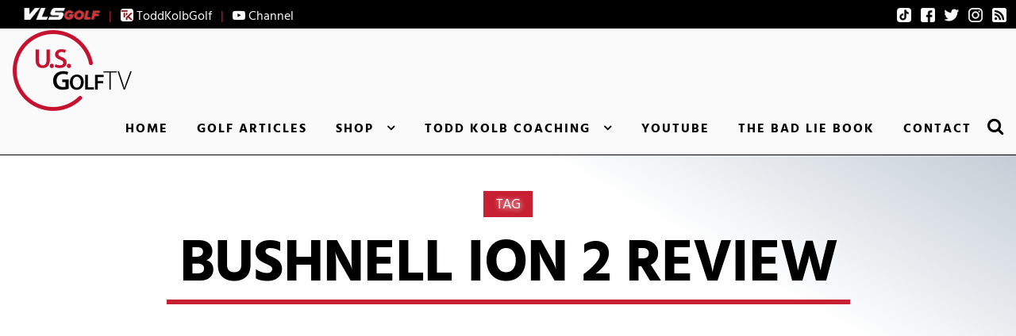

--- FILE ---
content_type: text/html; charset=UTF-8
request_url: https://usgolftv.com/tag/bushnell-ion-2-review/
body_size: 28408
content:
<!doctype html>
<html lang="en-US">
<head><meta charset="UTF-8"><script>if(navigator.userAgent.match(/MSIE|Internet Explorer/i)||navigator.userAgent.match(/Trident\/7\..*?rv:11/i)){var href=document.location.href;if(!href.match(/[?&]nowprocket/)){if(href.indexOf("?")==-1){if(href.indexOf("#")==-1){document.location.href=href+"?nowprocket=1"}else{document.location.href=href.replace("#","?nowprocket=1#")}}else{if(href.indexOf("#")==-1){document.location.href=href+"&nowprocket=1"}else{document.location.href=href.replace("#","&nowprocket=1#")}}}}</script><script>(()=>{class RocketLazyLoadScripts{constructor(){this.v="2.0.4",this.userEvents=["keydown","keyup","mousedown","mouseup","mousemove","mouseover","mouseout","touchmove","touchstart","touchend","touchcancel","wheel","click","dblclick","input"],this.attributeEvents=["onblur","onclick","oncontextmenu","ondblclick","onfocus","onmousedown","onmouseenter","onmouseleave","onmousemove","onmouseout","onmouseover","onmouseup","onmousewheel","onscroll","onsubmit"]}async t(){this.i(),this.o(),/iP(ad|hone)/.test(navigator.userAgent)&&this.h(),this.u(),this.l(this),this.m(),this.k(this),this.p(this),this._(),await Promise.all([this.R(),this.L()]),this.lastBreath=Date.now(),this.S(this),this.P(),this.D(),this.O(),this.M(),await this.C(this.delayedScripts.normal),await this.C(this.delayedScripts.defer),await this.C(this.delayedScripts.async),await this.T(),await this.F(),await this.j(),await this.A(),window.dispatchEvent(new Event("rocket-allScriptsLoaded")),this.everythingLoaded=!0,this.lastTouchEnd&&await new Promise(t=>setTimeout(t,500-Date.now()+this.lastTouchEnd)),this.I(),this.H(),this.U(),this.W()}i(){this.CSPIssue=sessionStorage.getItem("rocketCSPIssue"),document.addEventListener("securitypolicyviolation",t=>{this.CSPIssue||"script-src-elem"!==t.violatedDirective||"data"!==t.blockedURI||(this.CSPIssue=!0,sessionStorage.setItem("rocketCSPIssue",!0))},{isRocket:!0})}o(){window.addEventListener("pageshow",t=>{this.persisted=t.persisted,this.realWindowLoadedFired=!0},{isRocket:!0}),window.addEventListener("pagehide",()=>{this.onFirstUserAction=null},{isRocket:!0})}h(){let t;function e(e){t=e}window.addEventListener("touchstart",e,{isRocket:!0}),window.addEventListener("touchend",function i(o){o.changedTouches[0]&&t.changedTouches[0]&&Math.abs(o.changedTouches[0].pageX-t.changedTouches[0].pageX)<10&&Math.abs(o.changedTouches[0].pageY-t.changedTouches[0].pageY)<10&&o.timeStamp-t.timeStamp<200&&(window.removeEventListener("touchstart",e,{isRocket:!0}),window.removeEventListener("touchend",i,{isRocket:!0}),"INPUT"===o.target.tagName&&"text"===o.target.type||(o.target.dispatchEvent(new TouchEvent("touchend",{target:o.target,bubbles:!0})),o.target.dispatchEvent(new MouseEvent("mouseover",{target:o.target,bubbles:!0})),o.target.dispatchEvent(new PointerEvent("click",{target:o.target,bubbles:!0,cancelable:!0,detail:1,clientX:o.changedTouches[0].clientX,clientY:o.changedTouches[0].clientY})),event.preventDefault()))},{isRocket:!0})}q(t){this.userActionTriggered||("mousemove"!==t.type||this.firstMousemoveIgnored?"keyup"===t.type||"mouseover"===t.type||"mouseout"===t.type||(this.userActionTriggered=!0,this.onFirstUserAction&&this.onFirstUserAction()):this.firstMousemoveIgnored=!0),"click"===t.type&&t.preventDefault(),t.stopPropagation(),t.stopImmediatePropagation(),"touchstart"===this.lastEvent&&"touchend"===t.type&&(this.lastTouchEnd=Date.now()),"click"===t.type&&(this.lastTouchEnd=0),this.lastEvent=t.type,t.composedPath&&t.composedPath()[0].getRootNode()instanceof ShadowRoot&&(t.rocketTarget=t.composedPath()[0]),this.savedUserEvents.push(t)}u(){this.savedUserEvents=[],this.userEventHandler=this.q.bind(this),this.userEvents.forEach(t=>window.addEventListener(t,this.userEventHandler,{passive:!1,isRocket:!0})),document.addEventListener("visibilitychange",this.userEventHandler,{isRocket:!0})}U(){this.userEvents.forEach(t=>window.removeEventListener(t,this.userEventHandler,{passive:!1,isRocket:!0})),document.removeEventListener("visibilitychange",this.userEventHandler,{isRocket:!0}),this.savedUserEvents.forEach(t=>{(t.rocketTarget||t.target).dispatchEvent(new window[t.constructor.name](t.type,t))})}m(){const t="return false",e=Array.from(this.attributeEvents,t=>"data-rocket-"+t),i="["+this.attributeEvents.join("],[")+"]",o="[data-rocket-"+this.attributeEvents.join("],[data-rocket-")+"]",s=(e,i,o)=>{o&&o!==t&&(e.setAttribute("data-rocket-"+i,o),e["rocket"+i]=new Function("event",o),e.setAttribute(i,t))};new MutationObserver(t=>{for(const n of t)"attributes"===n.type&&(n.attributeName.startsWith("data-rocket-")||this.everythingLoaded?n.attributeName.startsWith("data-rocket-")&&this.everythingLoaded&&this.N(n.target,n.attributeName.substring(12)):s(n.target,n.attributeName,n.target.getAttribute(n.attributeName))),"childList"===n.type&&n.addedNodes.forEach(t=>{if(t.nodeType===Node.ELEMENT_NODE)if(this.everythingLoaded)for(const i of[t,...t.querySelectorAll(o)])for(const t of i.getAttributeNames())e.includes(t)&&this.N(i,t.substring(12));else for(const e of[t,...t.querySelectorAll(i)])for(const t of e.getAttributeNames())this.attributeEvents.includes(t)&&s(e,t,e.getAttribute(t))})}).observe(document,{subtree:!0,childList:!0,attributeFilter:[...this.attributeEvents,...e]})}I(){this.attributeEvents.forEach(t=>{document.querySelectorAll("[data-rocket-"+t+"]").forEach(e=>{this.N(e,t)})})}N(t,e){const i=t.getAttribute("data-rocket-"+e);i&&(t.setAttribute(e,i),t.removeAttribute("data-rocket-"+e))}k(t){Object.defineProperty(HTMLElement.prototype,"onclick",{get(){return this.rocketonclick||null},set(e){this.rocketonclick=e,this.setAttribute(t.everythingLoaded?"onclick":"data-rocket-onclick","this.rocketonclick(event)")}})}S(t){function e(e,i){let o=e[i];e[i]=null,Object.defineProperty(e,i,{get:()=>o,set(s){t.everythingLoaded?o=s:e["rocket"+i]=o=s}})}e(document,"onreadystatechange"),e(window,"onload"),e(window,"onpageshow");try{Object.defineProperty(document,"readyState",{get:()=>t.rocketReadyState,set(e){t.rocketReadyState=e},configurable:!0}),document.readyState="loading"}catch(t){console.log("WPRocket DJE readyState conflict, bypassing")}}l(t){this.originalAddEventListener=EventTarget.prototype.addEventListener,this.originalRemoveEventListener=EventTarget.prototype.removeEventListener,this.savedEventListeners=[],EventTarget.prototype.addEventListener=function(e,i,o){o&&o.isRocket||!t.B(e,this)&&!t.userEvents.includes(e)||t.B(e,this)&&!t.userActionTriggered||e.startsWith("rocket-")||t.everythingLoaded?t.originalAddEventListener.call(this,e,i,o):(t.savedEventListeners.push({target:this,remove:!1,type:e,func:i,options:o}),"mouseenter"!==e&&"mouseleave"!==e||t.originalAddEventListener.call(this,e,t.savedUserEvents.push,o))},EventTarget.prototype.removeEventListener=function(e,i,o){o&&o.isRocket||!t.B(e,this)&&!t.userEvents.includes(e)||t.B(e,this)&&!t.userActionTriggered||e.startsWith("rocket-")||t.everythingLoaded?t.originalRemoveEventListener.call(this,e,i,o):t.savedEventListeners.push({target:this,remove:!0,type:e,func:i,options:o})}}J(t,e){this.savedEventListeners=this.savedEventListeners.filter(i=>{let o=i.type,s=i.target||window;return e!==o||t!==s||(this.B(o,s)&&(i.type="rocket-"+o),this.$(i),!1)})}H(){EventTarget.prototype.addEventListener=this.originalAddEventListener,EventTarget.prototype.removeEventListener=this.originalRemoveEventListener,this.savedEventListeners.forEach(t=>this.$(t))}$(t){t.remove?this.originalRemoveEventListener.call(t.target,t.type,t.func,t.options):this.originalAddEventListener.call(t.target,t.type,t.func,t.options)}p(t){let e;function i(e){return t.everythingLoaded?e:e.split(" ").map(t=>"load"===t||t.startsWith("load.")?"rocket-jquery-load":t).join(" ")}function o(o){function s(e){const s=o.fn[e];o.fn[e]=o.fn.init.prototype[e]=function(){return this[0]===window&&t.userActionTriggered&&("string"==typeof arguments[0]||arguments[0]instanceof String?arguments[0]=i(arguments[0]):"object"==typeof arguments[0]&&Object.keys(arguments[0]).forEach(t=>{const e=arguments[0][t];delete arguments[0][t],arguments[0][i(t)]=e})),s.apply(this,arguments),this}}if(o&&o.fn&&!t.allJQueries.includes(o)){const e={DOMContentLoaded:[],"rocket-DOMContentLoaded":[]};for(const t in e)document.addEventListener(t,()=>{e[t].forEach(t=>t())},{isRocket:!0});o.fn.ready=o.fn.init.prototype.ready=function(i){function s(){parseInt(o.fn.jquery)>2?setTimeout(()=>i.bind(document)(o)):i.bind(document)(o)}return"function"==typeof i&&(t.realDomReadyFired?!t.userActionTriggered||t.fauxDomReadyFired?s():e["rocket-DOMContentLoaded"].push(s):e.DOMContentLoaded.push(s)),o([])},s("on"),s("one"),s("off"),t.allJQueries.push(o)}e=o}t.allJQueries=[],o(window.jQuery),Object.defineProperty(window,"jQuery",{get:()=>e,set(t){o(t)}})}P(){const t=new Map;document.write=document.writeln=function(e){const i=document.currentScript,o=document.createRange(),s=i.parentElement;let n=t.get(i);void 0===n&&(n=i.nextSibling,t.set(i,n));const c=document.createDocumentFragment();o.setStart(c,0),c.appendChild(o.createContextualFragment(e)),s.insertBefore(c,n)}}async R(){return new Promise(t=>{this.userActionTriggered?t():this.onFirstUserAction=t})}async L(){return new Promise(t=>{document.addEventListener("DOMContentLoaded",()=>{this.realDomReadyFired=!0,t()},{isRocket:!0})})}async j(){return this.realWindowLoadedFired?Promise.resolve():new Promise(t=>{window.addEventListener("load",t,{isRocket:!0})})}M(){this.pendingScripts=[];this.scriptsMutationObserver=new MutationObserver(t=>{for(const e of t)e.addedNodes.forEach(t=>{"SCRIPT"!==t.tagName||t.noModule||t.isWPRocket||this.pendingScripts.push({script:t,promise:new Promise(e=>{const i=()=>{const i=this.pendingScripts.findIndex(e=>e.script===t);i>=0&&this.pendingScripts.splice(i,1),e()};t.addEventListener("load",i,{isRocket:!0}),t.addEventListener("error",i,{isRocket:!0}),setTimeout(i,1e3)})})})}),this.scriptsMutationObserver.observe(document,{childList:!0,subtree:!0})}async F(){await this.X(),this.pendingScripts.length?(await this.pendingScripts[0].promise,await this.F()):this.scriptsMutationObserver.disconnect()}D(){this.delayedScripts={normal:[],async:[],defer:[]},document.querySelectorAll("script[type$=rocketlazyloadscript]").forEach(t=>{t.hasAttribute("data-rocket-src")?t.hasAttribute("async")&&!1!==t.async?this.delayedScripts.async.push(t):t.hasAttribute("defer")&&!1!==t.defer||"module"===t.getAttribute("data-rocket-type")?this.delayedScripts.defer.push(t):this.delayedScripts.normal.push(t):this.delayedScripts.normal.push(t)})}async _(){await this.L();let t=[];document.querySelectorAll("script[type$=rocketlazyloadscript][data-rocket-src]").forEach(e=>{let i=e.getAttribute("data-rocket-src");if(i&&!i.startsWith("data:")){i.startsWith("//")&&(i=location.protocol+i);try{const o=new URL(i).origin;o!==location.origin&&t.push({src:o,crossOrigin:e.crossOrigin||"module"===e.getAttribute("data-rocket-type")})}catch(t){}}}),t=[...new Map(t.map(t=>[JSON.stringify(t),t])).values()],this.Y(t,"preconnect")}async G(t){if(await this.K(),!0!==t.noModule||!("noModule"in HTMLScriptElement.prototype))return new Promise(e=>{let i;function o(){(i||t).setAttribute("data-rocket-status","executed"),e()}try{if(navigator.userAgent.includes("Firefox/")||""===navigator.vendor||this.CSPIssue)i=document.createElement("script"),[...t.attributes].forEach(t=>{let e=t.nodeName;"type"!==e&&("data-rocket-type"===e&&(e="type"),"data-rocket-src"===e&&(e="src"),i.setAttribute(e,t.nodeValue))}),t.text&&(i.text=t.text),t.nonce&&(i.nonce=t.nonce),i.hasAttribute("src")?(i.addEventListener("load",o,{isRocket:!0}),i.addEventListener("error",()=>{i.setAttribute("data-rocket-status","failed-network"),e()},{isRocket:!0}),setTimeout(()=>{i.isConnected||e()},1)):(i.text=t.text,o()),i.isWPRocket=!0,t.parentNode.replaceChild(i,t);else{const i=t.getAttribute("data-rocket-type"),s=t.getAttribute("data-rocket-src");i?(t.type=i,t.removeAttribute("data-rocket-type")):t.removeAttribute("type"),t.addEventListener("load",o,{isRocket:!0}),t.addEventListener("error",i=>{this.CSPIssue&&i.target.src.startsWith("data:")?(console.log("WPRocket: CSP fallback activated"),t.removeAttribute("src"),this.G(t).then(e)):(t.setAttribute("data-rocket-status","failed-network"),e())},{isRocket:!0}),s?(t.fetchPriority="high",t.removeAttribute("data-rocket-src"),t.src=s):t.src="data:text/javascript;base64,"+window.btoa(unescape(encodeURIComponent(t.text)))}}catch(i){t.setAttribute("data-rocket-status","failed-transform"),e()}});t.setAttribute("data-rocket-status","skipped")}async C(t){const e=t.shift();return e?(e.isConnected&&await this.G(e),this.C(t)):Promise.resolve()}O(){this.Y([...this.delayedScripts.normal,...this.delayedScripts.defer,...this.delayedScripts.async],"preload")}Y(t,e){this.trash=this.trash||[];let i=!0;var o=document.createDocumentFragment();t.forEach(t=>{const s=t.getAttribute&&t.getAttribute("data-rocket-src")||t.src;if(s&&!s.startsWith("data:")){const n=document.createElement("link");n.href=s,n.rel=e,"preconnect"!==e&&(n.as="script",n.fetchPriority=i?"high":"low"),t.getAttribute&&"module"===t.getAttribute("data-rocket-type")&&(n.crossOrigin=!0),t.crossOrigin&&(n.crossOrigin=t.crossOrigin),t.integrity&&(n.integrity=t.integrity),t.nonce&&(n.nonce=t.nonce),o.appendChild(n),this.trash.push(n),i=!1}}),document.head.appendChild(o)}W(){this.trash.forEach(t=>t.remove())}async T(){try{document.readyState="interactive"}catch(t){}this.fauxDomReadyFired=!0;try{await this.K(),this.J(document,"readystatechange"),document.dispatchEvent(new Event("rocket-readystatechange")),await this.K(),document.rocketonreadystatechange&&document.rocketonreadystatechange(),await this.K(),this.J(document,"DOMContentLoaded"),document.dispatchEvent(new Event("rocket-DOMContentLoaded")),await this.K(),this.J(window,"DOMContentLoaded"),window.dispatchEvent(new Event("rocket-DOMContentLoaded"))}catch(t){console.error(t)}}async A(){try{document.readyState="complete"}catch(t){}try{await this.K(),this.J(document,"readystatechange"),document.dispatchEvent(new Event("rocket-readystatechange")),await this.K(),document.rocketonreadystatechange&&document.rocketonreadystatechange(),await this.K(),this.J(window,"load"),window.dispatchEvent(new Event("rocket-load")),await this.K(),window.rocketonload&&window.rocketonload(),await this.K(),this.allJQueries.forEach(t=>t(window).trigger("rocket-jquery-load")),await this.K(),this.J(window,"pageshow");const t=new Event("rocket-pageshow");t.persisted=this.persisted,window.dispatchEvent(t),await this.K(),window.rocketonpageshow&&window.rocketonpageshow({persisted:this.persisted})}catch(t){console.error(t)}}async K(){Date.now()-this.lastBreath>45&&(await this.X(),this.lastBreath=Date.now())}async X(){return document.hidden?new Promise(t=>setTimeout(t)):new Promise(t=>requestAnimationFrame(t))}B(t,e){return e===document&&"readystatechange"===t||(e===document&&"DOMContentLoaded"===t||(e===window&&"DOMContentLoaded"===t||(e===window&&"load"===t||e===window&&"pageshow"===t)))}static run(){(new RocketLazyLoadScripts).t()}}RocketLazyLoadScripts.run()})();</script>
    <link href="//fonts.gstatic.com" rel="preconnect" crossorigin>
    
    <link href="//ajax.googleapis.com" rel="preconnect" crossorigin>
        <meta name="robots" content="noindex">
        <script type="rocketlazyloadscript" data-rocket-type="text/javascript">window.addEventListener('DOMContentLoaded', function() {
      'use strict';
      window.pcStylesheetDirectoryUri = 'https://usgolftv.com/wp-content/themes/kapok';
      window.pcRestUrl = 'https://usgolftv.com/wp-json/';
      Object.defineProperty(window, 'onYouTubeIframeAPIReady', {
        writeable: false,
        value: function() {
          if (jQuery) {
            jQuery(window).trigger('pcYTIframeAPIReady');
          } else {
            setTimeout(onYouTubeIframeAPIReady, 250);
          }
        }
      });
    });</script>
      <script type="rocketlazyloadscript" data-rocket-type="text/javascript">
      /*! modernizr 3.6.0 (Custom Build) | MIT *
       * https://modernizr.com/download/?-cssvhunit-webp-printshiv-setclasses !*/
      !function(e,t,n){function r(e,t){return typeof e===t}function o(){var e,t,n,o,a,i,s;for(var l in A)if(A.hasOwnProperty(l)){if(e=[],t=A[l],t.name&&(e.push(t.name.toLowerCase()),t.options&&t.options.aliases&&t.options.aliases.length))for(n=0;n<t.options.aliases.length;n++)e.push(t.options.aliases[n].toLowerCase());for(o=r(t.fn,"function")?t.fn():t.fn,a=0;a<e.length;a++)i=e[a],s=i.split("."),1===s.length?Modernizr[s[0]]=o:(!Modernizr[s[0]]||Modernizr[s[0]]instanceof Boolean||(Modernizr[s[0]]=new Boolean(Modernizr[s[0]])),Modernizr[s[0]][s[1]]=o),d.push((o?"":"no-")+s.join("-"))}}function a(e){var t=m.className,n=Modernizr._config.classPrefix||"";if(h&&(t=t.baseVal),Modernizr._config.enableJSClass){var r=new RegExp("(^|\\s)"+n+"no-js(\\s|$)");t=t.replace(r,"$1"+n+"js$2")}Modernizr._config.enableClasses&&(t+=" "+n+e.join(" "+n),h?m.className.baseVal=t:m.className=t)}function i(t,n,r){var o;if("getComputedStyle"in e){o=getComputedStyle.call(e,t,n);var a=e.console;if(null!==o)r&&(o=o.getPropertyValue(r));else if(a){var i=a.error?"error":"log";a[i].call(a,"getComputedStyle returning null, its possible modernizr test results are inaccurate")}}else o=!n&&t.currentStyle&&t.currentStyle[r];return o}function s(e,t){return e-1===t||e===t||e+1===t}function l(e,t){if("object"==typeof e)for(var n in e)g(e,n)&&l(n,e[n]);else{e=e.toLowerCase();var r=e.split("."),o=Modernizr[r[0]];if(2==r.length&&(o=o[r[1]]),"undefined"!=typeof o)return Modernizr;t="function"==typeof t?t():t,1==r.length?Modernizr[r[0]]=t:(!Modernizr[r[0]]||Modernizr[r[0]]instanceof Boolean||(Modernizr[r[0]]=new Boolean(Modernizr[r[0]])),Modernizr[r[0]][r[1]]=t),a([(t&&0!=t?"":"no-")+r.join("-")]),Modernizr._trigger(e,t)}return Modernizr}function c(){return"function"!=typeof t.createElement?t.createElement(arguments[0]):h?t.createElementNS.call(t,"http://www.w3.org/2000/svg",arguments[0]):t.createElement.apply(t,arguments)}function u(){var e=t.body;return e||(e=c(h?"svg":"body"),e.fake=!0),e}function f(e,n,r,o){var a,i,s,l,f="modernizr",d=c("div"),A=u();if(parseInt(r,10))for(;r--;)s=c("div"),s.id=o?o[r]:f+(r+1),d.appendChild(s);return a=c("style"),a.type="text/css",a.id="s"+f,(A.fake?A:d).appendChild(a),A.appendChild(d),a.styleSheet?a.styleSheet.cssText=e:a.appendChild(t.createTextNode(e)),d.id=f,A.fake&&(A.style.background="",A.style.overflow="hidden",l=m.style.overflow,m.style.overflow="hidden",m.appendChild(A)),i=n(d,e),A.fake?(A.parentNode.removeChild(A),m.style.overflow=l,m.offsetHeight):d.parentNode.removeChild(d),!!i}var d=[],A=[],p={_version:"3.6.0",_config:{classPrefix:"",enableClasses:!0,enableJSClass:!0,usePrefixes:!0},_q:[],on:function(e,t){var n=this;setTimeout(function(){t(n[e])},0)},addTest:function(e,t,n){A.push({name:e,fn:t,options:n})},addAsyncTest:function(e){A.push({name:null,fn:e})}},Modernizr=function(){};Modernizr.prototype=p,Modernizr=new Modernizr;var m=t.documentElement,h="svg"===m.nodeName.toLowerCase();h||!function(e,t){function n(e,t){var n=e.createElement("p"),r=e.getElementsByTagName("head")[0]||e.documentElement;return n.innerHTML="x<style>"+t+"</style>",r.insertBefore(n.lastChild,r.firstChild)}function r(){var e=C.elements;return"string"==typeof e?e.split(" "):e}function o(e,t){var n=C.elements;"string"!=typeof n&&(n=n.join(" ")),"string"!=typeof e&&(e=e.join(" ")),C.elements=n+" "+e,c(t)}function a(e){var t=S[e[E]];return t||(t={},w++,e[E]=w,S[w]=t),t}function i(e,n,r){if(n||(n=t),h)return n.createElement(e);r||(r=a(n));var o;return o=r.cache[e]?r.cache[e].cloneNode():b.test(e)?(r.cache[e]=r.createElem(e)).cloneNode():r.createElem(e),!o.canHaveChildren||y.test(e)||o.tagUrn?o:r.frag.appendChild(o)}function s(e,n){if(e||(e=t),h)return e.createDocumentFragment();n=n||a(e);for(var o=n.frag.cloneNode(),i=0,s=r(),l=s.length;l>i;i++)o.createElement(s[i]);return o}function l(e,t){t.cache||(t.cache={},t.createElem=e.createElement,t.createFrag=e.createDocumentFragment,t.frag=t.createFrag()),e.createElement=function(n){return C.shivMethods?i(n,e,t):t.createElem(n)},e.createDocumentFragment=Function("h,f","return function(){var n=f.cloneNode(),c=n.createElement;h.shivMethods&&("+r().join().replace(/[\w\-:]+/g,function(e){return t.createElem(e),t.frag.createElement(e),'c("'+e+'")'})+");return n}")(C,t.frag)}function c(e){e||(e=t);var r=a(e);return!C.shivCSS||m||r.hasCSS||(r.hasCSS=!!n(e,"article,aside,dialog,figcaption,figure,footer,header,hgroup,main,nav,section{display:block}mark{background:#FF0;color:#000}template{display:none}")),h||l(e,r),e}function u(e){for(var t,n=e.getElementsByTagName("*"),o=n.length,a=RegExp("^(?:"+r().join("|")+")$","i"),i=[];o--;)t=n[o],a.test(t.nodeName)&&i.push(t.applyElement(f(t)));return i}function f(e){for(var t,n=e.attributes,r=n.length,o=e.ownerDocument.createElement(_+":"+e.nodeName);r--;)t=n[r],t.specified&&o.setAttribute(t.nodeName,t.nodeValue);return o.style.cssText=e.style.cssText,o}function d(e){for(var t,n=e.split("{"),o=n.length,a=RegExp("(^|[\\s,>+~])("+r().join("|")+")(?=[[\\s,>+~#.:]|$)","gi"),i="$1"+_+"\\:$2";o--;)t=n[o]=n[o].split("}"),t[t.length-1]=t[t.length-1].replace(a,i),n[o]=t.join("}");return n.join("{")}function A(e){for(var t=e.length;t--;)e[t].removeNode()}function p(e){function t(){clearTimeout(i._removeSheetTimer),r&&r.removeNode(!0),r=null}var r,o,i=a(e),s=e.namespaces,l=e.parentWindow;return!B||e.printShived?e:("undefined"==typeof s[_]&&s.add(_),l.attachEvent("onbeforeprint",function(){t();for(var a,i,s,l=e.styleSheets,c=[],f=l.length,A=Array(f);f--;)A[f]=l[f];for(;s=A.pop();)if(!s.disabled&&T.test(s.media)){try{a=s.imports,i=a.length}catch(p){i=0}for(f=0;i>f;f++)A.push(a[f]);try{c.push(s.cssText)}catch(p){}}c=d(c.reverse().join("")),o=u(e),r=n(e,c)}),l.attachEvent("onafterprint",function(){A(o),clearTimeout(i._removeSheetTimer),i._removeSheetTimer=setTimeout(t,500)}),e.printShived=!0,e)}var m,h,g="3.7.3",v=e.html5||{},y=/^<|^(?:button|map|select|textarea|object|iframe|option|optgroup)$/i,b=/^(?:a|b|code|div|fieldset|h1|h2|h3|h4|h5|h6|i|label|li|ol|p|q|span|strong|style|table|tbody|td|th|tr|ul)$/i,E="_html5shiv",w=0,S={};!function(){try{var e=t.createElement("a");e.innerHTML="<xyz></xyz>",m="hidden"in e,h=1==e.childNodes.length||function(){t.createElement("a");var e=t.createDocumentFragment();return"undefined"==typeof e.cloneNode||"undefined"==typeof e.createDocumentFragment||"undefined"==typeof e.createElement}()}catch(n){m=!0,h=!0}}();var C={elements:v.elements||"abbr article aside audio bdi canvas data datalist details dialog figcaption figure footer header hgroup main mark meter nav output picture progress section summary template time video",version:g,shivCSS:v.shivCSS!==!1,supportsUnknownElements:h,shivMethods:v.shivMethods!==!1,type:"default",shivDocument:c,createElement:i,createDocumentFragment:s,addElements:o};e.html5=C,c(t);var T=/^$|\b(?:all|print)\b/,_="html5shiv",B=!h&&function(){var n=t.documentElement;return!("undefined"==typeof t.namespaces||"undefined"==typeof t.parentWindow||"undefined"==typeof n.applyElement||"undefined"==typeof n.removeNode||"undefined"==typeof e.attachEvent)}();C.type+=" print",C.shivPrint=p,p(t),"object"==typeof module&&module.exports&&(module.exports=C)}("undefined"!=typeof e?e:this,t);var g;!function(){var e={}.hasOwnProperty;g=r(e,"undefined")||r(e.call,"undefined")?function(e,t){return t in e&&r(e.constructor.prototype[t],"undefined")}:function(t,n){return e.call(t,n)}}(),p._l={},p.on=function(e,t){this._l[e]||(this._l[e]=[]),this._l[e].push(t),Modernizr.hasOwnProperty(e)&&setTimeout(function(){Modernizr._trigger(e,Modernizr[e])},0)},p._trigger=function(e,t){if(this._l[e]){var n=this._l[e];setTimeout(function(){var e,r;for(e=0;e<n.length;e++)(r=n[e])(t)},0),delete this._l[e]}},Modernizr._q.push(function(){p.addTest=l}),Modernizr.addAsyncTest(function(){function e(e,t,n){function r(t){var r=t&&"load"===t.type?1==o.width:!1,a="webp"===e;l(e,a&&r?new Boolean(r):r),n&&n(t)}var o=new Image;o.onerror=r,o.onload=r,o.src=t}var t=[{uri:"[data-uri]",name:"webp"},{uri:"[data-uri]",name:"webp.alpha"},{uri:"[data-uri]",name:"webp.animation"},{uri:"[data-uri]",name:"webp.lossless"}],n=t.shift();e(n.name,n.uri,function(n){if(n&&"load"===n.type)for(var r=0;r<t.length;r++)e(t[r].name,t[r].uri)})});var v=p.testStyles=f;v("#modernizr { height: 50vh; }",function(t){var n=parseInt(e.innerHeight/2,10),r=parseInt(i(t,null,"height"),10);Modernizr.addTest("cssvhunit",s(r,n))}),o(),a(d),delete p.addTest,delete p.addAsyncTest;for(var y=0;y<Modernizr._q.length;y++)Modernizr._q[y]();e.Modernizr=Modernizr}(window,document);
    </script>
  <meta name="description" content="USGolfTV is your all-in-one resource for everything golf. From tips and techniques to the latest gear reviews, stay on top of your game with USGolfTV.">      <meta name="viewport" content="width=device-width, initial-scale=1">
    
<link rel="profile" href="http://gmpg.org/xfn/11">
<link rel="pingback" href="https://usgolftv.com/xmlrpc.php">


<link rel="shortcut icon" type="image/png" href="https://usgolftv.com/favicon.png" />

<!-- Google tag (gtag.js) -->
<script type="rocketlazyloadscript" async data-rocket-src="https://www.googletagmanager.com/gtag/js?id=G-SFXZFLFWHP"></script>
<script type="rocketlazyloadscript">
  window.dataLayer = window.dataLayer || [];
  function gtag(){dataLayer.push(arguments);}
  gtag('js', new Date());
  gtag('config', 'G-SFXZFLFWHP');
</script>
<!-- End Google Tag Manager -->


<!-- Facebook Pixel Code -->
<script type="rocketlazyloadscript">
  !function(f,b,e,v,n,t,s)
  {if(f.fbq)return;n=f.fbq=function(){n.callMethod?
  n.callMethod.apply(n,arguments):n.queue.push(arguments)};
  if(!f._fbq)f._fbq=n;n.push=n;n.loaded=!0;n.version='2.0';
  n.queue=[];t=b.createElement(e);t.async=!0;
  t.src=v;s=b.getElementsByTagName(e)[0];
  s.parentNode.insertBefore(t,s)}(window, document,'script',
  'https://connect.facebook.net/en_US/fbevents.js');
  fbq('init', '1582038272086901');
  fbq('track', 'PageView');
</script>
<noscript><img height="1" width="1" style="display:none"
  src="https://www.facebook.com/tr?id=1582038272086901&ev=PageView&noscript=1"
/></noscript>
<!-- End Facebook Pixel Code -->

<title>Bushnell ion 2 review &#8211; USGolfTV</title>
<link data-rocket-preload as="style" href="https://fonts.googleapis.com/css?family=Hind%20Madurai%3A400%2C700%7CMartel%3A400%2C900&#038;display=swap" rel="preload">
<link href="https://fonts.googleapis.com/css?family=Hind%20Madurai%3A400%2C700%7CMartel%3A400%2C900&#038;display=swap" media="print" onload="this.media=&#039;all&#039;" rel="stylesheet">
<style id="wpr-usedcss">@font-face{font-display:swap;font-family:'Hind Madurai';font-style:normal;font-weight:400;src:url(https://fonts.gstatic.com/s/hindmadurai/v11/f0Xx0e2p98ZvDXdZQIOcpqjX9ocC.woff2) format('woff2');unicode-range:U+0000-00FF,U+0131,U+0152-0153,U+02BB-02BC,U+02C6,U+02DA,U+02DC,U+0304,U+0308,U+0329,U+2000-206F,U+2074,U+20AC,U+2122,U+2191,U+2193,U+2212,U+2215,U+FEFF,U+FFFD}@font-face{font-display:swap;font-family:'Hind Madurai';font-style:normal;font-weight:700;src:url(https://fonts.gstatic.com/s/hindmadurai/v11/f0Xu0e2p98ZvDXdZQIOcpqjfTaIXfsEp.woff2) format('woff2');unicode-range:U+0000-00FF,U+0131,U+0152-0153,U+02BB-02BC,U+02C6,U+02DA,U+02DC,U+0304,U+0308,U+0329,U+2000-206F,U+2074,U+20AC,U+2122,U+2191,U+2193,U+2212,U+2215,U+FEFF,U+FFFD}@font-face{font-display:swap;font-family:Martel;font-style:normal;font-weight:900;src:url(https://fonts.gstatic.com/s/martel/v11/PN_yRfK9oXHga0XV5e8qghzW.woff2) format('woff2');unicode-range:U+0000-00FF,U+0131,U+0152-0153,U+02BB-02BC,U+02C6,U+02DA,U+02DC,U+0304,U+0308,U+0329,U+2000-206F,U+2074,U+20AC,U+2122,U+2191,U+2193,U+2212,U+2215,U+FEFF,U+FFFD}img.emoji{display:inline!important;border:none!important;box-shadow:none!important;height:1em!important;width:1em!important;margin:0 .07em!important;vertical-align:-.1em!important;background:0 0!important;padding:0!important}:root{--wp--preset--aspect-ratio--square:1;--wp--preset--aspect-ratio--4-3:4/3;--wp--preset--aspect-ratio--3-4:3/4;--wp--preset--aspect-ratio--3-2:3/2;--wp--preset--aspect-ratio--2-3:2/3;--wp--preset--aspect-ratio--16-9:16/9;--wp--preset--aspect-ratio--9-16:9/16;--wp--preset--color--black:#000000;--wp--preset--color--cyan-bluish-gray:#abb8c3;--wp--preset--color--white:#ffffff;--wp--preset--color--pale-pink:#f78da7;--wp--preset--color--vivid-red:#cf2e2e;--wp--preset--color--luminous-vivid-orange:#ff6900;--wp--preset--color--luminous-vivid-amber:#fcb900;--wp--preset--color--light-green-cyan:#7bdcb5;--wp--preset--color--vivid-green-cyan:#00d084;--wp--preset--color--pale-cyan-blue:#8ed1fc;--wp--preset--color--vivid-cyan-blue:#0693e3;--wp--preset--color--vivid-purple:#9b51e0;--wp--preset--gradient--vivid-cyan-blue-to-vivid-purple:linear-gradient(135deg,rgba(6, 147, 227, 1) 0%,rgb(155, 81, 224) 100%);--wp--preset--gradient--light-green-cyan-to-vivid-green-cyan:linear-gradient(135deg,rgb(122, 220, 180) 0%,rgb(0, 208, 130) 100%);--wp--preset--gradient--luminous-vivid-amber-to-luminous-vivid-orange:linear-gradient(135deg,rgba(252, 185, 0, 1) 0%,rgba(255, 105, 0, 1) 100%);--wp--preset--gradient--luminous-vivid-orange-to-vivid-red:linear-gradient(135deg,rgba(255, 105, 0, 1) 0%,rgb(207, 46, 46) 100%);--wp--preset--gradient--very-light-gray-to-cyan-bluish-gray:linear-gradient(135deg,rgb(238, 238, 238) 0%,rgb(169, 184, 195) 100%);--wp--preset--gradient--cool-to-warm-spectrum:linear-gradient(135deg,rgb(74, 234, 220) 0%,rgb(151, 120, 209) 20%,rgb(207, 42, 186) 40%,rgb(238, 44, 130) 60%,rgb(251, 105, 98) 80%,rgb(254, 248, 76) 100%);--wp--preset--gradient--blush-light-purple:linear-gradient(135deg,rgb(255, 206, 236) 0%,rgb(152, 150, 240) 100%);--wp--preset--gradient--blush-bordeaux:linear-gradient(135deg,rgb(254, 205, 165) 0%,rgb(254, 45, 45) 50%,rgb(107, 0, 62) 100%);--wp--preset--gradient--luminous-dusk:linear-gradient(135deg,rgb(255, 203, 112) 0%,rgb(199, 81, 192) 50%,rgb(65, 88, 208) 100%);--wp--preset--gradient--pale-ocean:linear-gradient(135deg,rgb(255, 245, 203) 0%,rgb(182, 227, 212) 50%,rgb(51, 167, 181) 100%);--wp--preset--gradient--electric-grass:linear-gradient(135deg,rgb(202, 248, 128) 0%,rgb(113, 206, 126) 100%);--wp--preset--gradient--midnight:linear-gradient(135deg,rgb(2, 3, 129) 0%,rgb(40, 116, 252) 100%);--wp--preset--font-size--small:14px;--wp--preset--font-size--medium:23px;--wp--preset--font-size--large:26px;--wp--preset--font-size--x-large:42px;--wp--preset--font-size--normal:16px;--wp--preset--font-size--huge:37px;--wp--preset--spacing--20:0.44rem;--wp--preset--spacing--30:0.67rem;--wp--preset--spacing--40:1rem;--wp--preset--spacing--50:1.5rem;--wp--preset--spacing--60:2.25rem;--wp--preset--spacing--70:3.38rem;--wp--preset--spacing--80:5.06rem;--wp--preset--shadow--natural:6px 6px 9px rgba(0, 0, 0, .2);--wp--preset--shadow--deep:12px 12px 50px rgba(0, 0, 0, .4);--wp--preset--shadow--sharp:6px 6px 0px rgba(0, 0, 0, .2);--wp--preset--shadow--outlined:6px 6px 0px -3px rgba(255, 255, 255, 1),6px 6px rgba(0, 0, 0, 1);--wp--preset--shadow--crisp:6px 6px 0px rgba(0, 0, 0, 1)}:root :where(.wp-block-pullquote){font-size:1.5em;line-height:1.6}html{font-family:sans-serif;-ms-text-size-adjust:100%;-webkit-text-size-adjust:100%}body{margin:0}article,aside,details,figcaption,figure,footer,header,hgroup,main,menu,nav,section,summary{display:block}audio,canvas,progress,video{display:inline-block;vertical-align:baseline}audio:not([controls]){display:none;height:0}[hidden],template{display:none}a{background-color:rgba(0,0,0,0)}a:active,a:hover{outline:0}abbr[title]{border-bottom:1px dotted}h1{font-size:2em;margin:.67em 0}mark{background:#ff0;color:#000}img{border:0}svg:not(:root){overflow:hidden}figure{margin:1em 40px}code,samp{font-family:monospace,monospace;font-size:1em}button,input,optgroup,select,textarea{color:inherit;font:inherit;margin:0}button{overflow:visible}button,select{text-transform:none}button,html input[type=button],input[type=reset],input[type=submit]{-webkit-appearance:button;cursor:pointer}button[disabled],html input[disabled]{cursor:default}input{line-height:normal}input[type=checkbox],input[type=radio]{box-sizing:border-box;padding:0}input[type=number]::-webkit-inner-spin-button,input[type=number]::-webkit-outer-spin-button{height:auto}input[type=search]{-webkit-appearance:textfield;box-sizing:content-box}input[type=search]::-webkit-search-cancel-button,input[type=search]::-webkit-search-decoration{-webkit-appearance:none}fieldset{border:1px solid silver;margin:0 2px;padding:.35em .625em .75em}legend{border:0;padding:0}textarea{overflow:auto}optgroup{font-weight:700}table{border-collapse:collapse;border-spacing:0}body{-ms-word-wrap:break-word;word-wrap:break-word}body,button,input,textarea{color:#43454b;font-family:"Source Sans Pro",HelveticaNeue-Light,"Helvetica Neue Light","Helvetica Neue",Helvetica,Arial,"Lucida Grande",sans-serif;line-height:1.618;text-rendering:optimizeLegibility;font-weight:400}select{color:initial;font-family:"Source Sans Pro",HelveticaNeue-Light,"Helvetica Neue Light","Helvetica Neue",Helvetica,Arial,"Lucida Grande",sans-serif;max-width:100%}summary{display:list-item}h1,h3{clear:both;font-weight:300;margin:0 0 .5407911001em;color:#131315}h1 a,h3 a{font-weight:300}h1{font-size:2.617924em;line-height:1.214;letter-spacing:-1px}h3{font-size:1.618em}form+h3,p+h3,table+h3,ul+h3{margin-top:2.2906835em}p{margin:0 0 1.41575em}ul{margin:0 0 1.41575em 3em;padding:0}ul{list-style:disc}li>ul{margin-bottom:0;margin-left:1em}dt{font-weight:600}em,i{font-style:italic}address{margin:0 0 1.41575em}code,tt{font-family:Monaco,Consolas,"Andale Mono","DejaVu Sans Mono",monospace;background-color:rgba(0,0,0,.05);padding:.202em .5407911001em}abbr{border-bottom:1px dotted #666;cursor:help}mark{text-decoration:none;font-weight:600;background:rgba(0,0,0,0)}figure{margin:0}img{height:auto;max-width:100%;display:block;border-radius:3px}a{color:#2c2d33;text-decoration:none}a:focus,button:focus,input:focus,textarea:focus{outline:#7f54b3 solid 2px}*{box-sizing:border-box}body{background-color:#fff;overflow-x:hidden}.site{overflow-x:hidden}.site-content{-webkit-tap-highlight-color:transparent}.site-header{background-color:#2c2d33;padding-top:1.618em;padding-bottom:1.618em;color:#9aa0a7;background-position:center center;position:relative;z-index:999;border-bottom:1px solid transparent}.no-wc-breadcrumb .site-header{margin-bottom:4.235801032em}.site-main{margin-bottom:2.617924em}.site-content{outline:0}.page-template-template-homepage.has-post-thumbnail .type-page.has-post-thumbnail{background-size:cover;background-position:center center;padding-top:6.8535260698em;padding-bottom:6.8535260698em}.page-template-template-homepage.has-post-thumbnail .type-page.has-post-thumbnail .entry-content,.page-template-template-homepage.has-post-thumbnail .type-page.has-post-thumbnail .entry-title{opacity:0;transition:all,ease,.5s}.page-template-template-homepage.has-post-thumbnail .type-page.has-post-thumbnail .entry-content.loaded,.page-template-template-homepage.has-post-thumbnail .type-page.has-post-thumbnail .entry-title.loaded{opacity:1}.site-footer{background-color:#f3f3f3;color:#3b3c3f;padding:1.618em 0 3.706325903em}.site-footer h1,.site-footer h3{color:#333437}.site-footer a{color:#2c2d33;text-decoration:underline}.site-footer a:hover{text-decoration:none}.site-footer a.button{text-decoration:none}.screen-reader-text{border:0;clip:rect(1px,1px,1px,1px);-webkit-clip-path:inset(50%);clip-path:inset(50%);height:1px;margin:-1px;overflow:hidden;padding:0;position:absolute;width:1px;word-wrap:normal!important}.screen-reader-text:focus{background-color:#f1f1f1;border-radius:3px;box-shadow:0 0 2px 2px rgba(0,0,0,.6);clip:auto!important;display:block;font-weight:700;height:auto;left:0;line-height:normal;padding:1em 1.618em;text-decoration:none;top:0;width:auto;z-index:100000;outline:0}.clear::after,.clear::before,.site-content::after,.site-content::before,.site-footer::after,.site-footer::before,.site-header::after,.site-header::before{content:"";display:table}.clear::after,.site-content::after,.site-footer::after,.site-header::after{clear:both}table{border-spacing:0;width:100%;margin:0 0 1.41575em;border-collapse:separate}table caption{padding:1em 0;font-weight:600}form{margin-bottom:1.618em}button,input,select,textarea{font-size:100%;margin:0}.button,button,input[type=button],input[type=reset],input[type=submit]{border:0;border-radius:0;background:0 0;background-color:#43454b;border-color:#43454b;color:#fff;cursor:pointer;padding:.6180469716em 1.41575em;text-decoration:none;font-weight:600;text-shadow:none;display:inline-block;-webkit-appearance:none}.button::after,button::after,input[type=button]::after,input[type=reset]::after,input[type=submit]::after{display:none}.button:hover,button:hover,input[type=button]:hover,input[type=reset]:hover,input[type=submit]:hover{color:#fff}.button.loading,button.loading,input[type=button].loading,input[type=reset].loading,input[type=submit].loading{opacity:.5}.button.disabled,.button:disabled,button.disabled,button:disabled,input[type=button].disabled,input[type=button]:disabled,input[type=reset].disabled,input[type=reset]:disabled,input[type=submit].disabled,input[type=submit]:disabled{opacity:.5!important;cursor:not-allowed}.button.disabled:hover,.button:disabled:hover,button.disabled:hover,button:disabled:hover,input[type=button].disabled:hover,input[type=button]:disabled:hover,input[type=reset].disabled:hover,input[type=reset]:disabled:hover,input[type=submit].disabled:hover,input[type=submit]:disabled:hover{opacity:.5!important}input[type=checkbox],input[type=radio]{padding:0}input[type=checkbox]+label,input[type=radio]+label{margin:0 0 0 .3819820591em}input[type=search]::-webkit-search-decoration{-webkit-appearance:none}input[type=search]{box-sizing:border-box}input[type=search]::placeholder{color:#616161}button::-moz-focus-inner,input::-moz-focus-inner{border:0;padding:0}input[type=email],input[type=number],input[type=password],input[type=search],input[type=text],input[type=url],textarea{padding:.6180469716em;background-color:#f2f2f2;color:#43454b;border:0;-webkit-appearance:none;box-sizing:border-box;font-weight:400;box-shadow:inset 0 1px 1px rgba(0,0,0,.125)}input[type=email]:focus,input[type=number]:focus,input[type=password]:focus,input[type=search]:focus,input[type=text]:focus,input[type=url]:focus,textarea:focus{background-color:#ededed}textarea{overflow:auto;padding-left:.875em;vertical-align:top;width:100%}label{font-weight:400}label.inline input{width:auto}fieldset{padding:1.618em;padding-top:1em;border:0;margin:0;margin-bottom:1.618em;margin-top:1.618em}fieldset legend{font-weight:600;padding:.6180469716em 1em;margin-left:-1em}[placeholder]:focus::-webkit-input-placeholder{-webkit-transition:opacity .5s .5s;transition:opacity .5s .5s ease;opacity:0}iframe,object,video{max-width:100%}button.menu-toggle{cursor:pointer;text-align:left;float:right;position:relative;border:2px solid transparent;box-shadow:none;border-radius:2px;background-image:none;padding:.6180469716em .875em .6180469716em 2.617924em;font-size:.875em;max-width:120px}button.menu-toggle:hover{background-image:none}button.menu-toggle span::before{transition:all,ease,.2s}button.menu-toggle span::before,button.menu-toggle::after,button.menu-toggle::before{content:"";display:block;height:2px;width:14px;position:absolute;top:50%;left:1em;margin-top:-1px;transition:all,ease,.2s;border-radius:3px}button.menu-toggle::before{transform:translateY(-4px)}button.menu-toggle::after{transform:translateY(4px)}.toggled button.menu-toggle::after,.toggled button.menu-toggle::before{transform:rotate(45deg)}.toggled button.menu-toggle::after{transform:rotate(-45deg)}.toggled button.menu-toggle span::before{opacity:0}.primary-navigation{display:none}.main-navigation::after,.main-navigation::before{content:"";display:table}.main-navigation::after{clear:both}.main-navigation div.menu{display:none}.main-navigation div.menu:last-child{display:block}.main-navigation .menu{clear:both}.handheld-navigation,.main-navigation div.menu>ul:not(.nav-menu),.nav-menu{overflow:hidden;max-height:0;transition:all,ease,.8s}.handheld-navigation{clear:both}.handheld-navigation ul{margin:0}.handheld-navigation ul.menu li{position:relative}.handheld-navigation ul.menu li button::after{transition:all,ease,.9s}.handheld-navigation ul.menu li button.toggled-on::after{transform:rotate(180deg)}.handheld-navigation ul.menu .sub-menu{visibility:hidden;opacity:0;max-height:0;transition:all,ease,.9s}.handheld-navigation ul.menu .sub-menu.toggled-on{visibility:visible;max-height:9999px;opacity:1}.handheld-navigation .dropdown-toggle{background:rgba(0,0,0,0);position:absolute;top:0;right:0;display:block}.main-navigation.toggled .handheld-navigation,.main-navigation.toggled .menu>ul:not(.nav-menu),.main-navigation.toggled ul[aria-expanded=true]{max-height:9999px}.main-navigation ul{margin-left:0;list-style:none;margin-bottom:0}.main-navigation ul ul{display:block;margin-left:1.41575em}.main-navigation ul li a{padding:.875em 0;display:block}.main-navigation ul li a:hover{color:#e6e6e6}@media(min-width:768px){.site-header{padding-top:2.617924em;padding-bottom:0}.site-header-cart{margin-bottom:1.41575em}.col-full{max-width:66.4989378333em;margin-left:auto;margin-right:auto;padding:0 2.617924em;box-sizing:content-box}.col-full::after,.col-full::before{content:"";display:table}.col-full::after{clear:both}.col-full:after{content:" ";display:block;clear:both}.site-content::after,.site-content::before{content:"";display:table}.site-content::after{clear:both}.content-area{width:73.9130434783%;float:left;margin-right:4.347826087%}.storefront-full-width-content .content-area{width:100%;float:left;margin-left:0;margin-right:0}.content-area{margin-bottom:2.617924em}.page-template-template-fullwidth-php .content-area{width:100%;float:left;margin-left:0;margin-right:0}.handheld-navigation,.main-navigation.toggled .handheld-navigation,.main-navigation.toggled div.menu,.menu-toggle{display:none}.primary-navigation{display:block}.main-navigation{clear:both;display:block;width:100%}.main-navigation ul{list-style:none;margin:0;padding-left:0;display:block}.main-navigation ul li{position:relative;display:inline-block;text-align:left}.main-navigation ul li a{display:block}.main-navigation ul li a::before{display:none}.main-navigation ul li.focus>ul,.main-navigation ul li:hover>ul{left:0;display:block}.main-navigation ul li.focus>ul li>ul,.main-navigation ul li:hover>ul li>ul{left:-9999px}.main-navigation ul li.focus>ul li>ul.sub-menu--is-touch-device,.main-navigation ul li:hover>ul li>ul.sub-menu--is-touch-device{display:none;left:0}.main-navigation ul li.focus>ul li.focus>ul,.main-navigation ul li.focus>ul li:hover>ul,.main-navigation ul li:hover>ul li.focus>ul,.main-navigation ul li:hover>ul li:hover>ul{left:100%;top:0;display:block}.main-navigation ul ul{float:left;position:absolute;top:100%;z-index:99999;left:-9999px}.main-navigation ul ul.sub-menu--is-touch-device{display:none;left:0}.main-navigation ul ul li{display:block}.main-navigation ul ul li a{width:200px}ul.menu li.current-menu-item>a{color:#43454b}.storefront-primary-navigation{clear:both}.storefront-primary-navigation::after,.storefront-primary-navigation::before{content:"";display:table}.storefront-primary-navigation::after{clear:both}.main-navigation div.menu{display:block}.main-navigation ul.menu,.main-navigation ul.nav-menu{max-height:none;overflow:visible;margin-left:-1em;transition:none}.main-navigation ul.menu>li>a,.main-navigation ul.nav-menu>li>a{padding:1.618em 1em}.main-navigation ul.menu>li.menu-item-has-children:hover::after,.main-navigation ul.menu>li.page_item_has_children:hover::after,.main-navigation ul.nav-menu>li.menu-item-has-children:hover::after,.main-navigation ul.nav-menu>li.page_item_has_children:hover::after{display:block}.main-navigation ul.menu ul,.main-navigation ul.nav-menu ul{margin-left:0}.main-navigation ul.menu ul li a,.main-navigation ul.nav-menu ul li a{padding:.875em 1.41575em;font-weight:400;font-size:.875em}.main-navigation ul.menu ul li:last-child,.main-navigation ul.nav-menu ul li:last-child{border-bottom:0}.main-navigation ul.menu ul ul,.main-navigation ul.nav-menu ul ul{margin-left:0;box-shadow:none}.main-navigation ul.menu ul a:hover,.main-navigation ul.menu ul li.focus,.main-navigation ul.menu ul li:hover>a,.main-navigation ul.nav-menu ul a:hover,.main-navigation ul.nav-menu ul li.focus,.main-navigation ul.nav-menu ul li:hover>a{background-color:rgba(0,0,0,.025)}.main-navigation a{padding:0 1em 2.2906835em}}@media(max-width:66.4989378333em){.col-full{margin-left:2.617924em;margin-right:2.617924em;padding:0}}@media(max-width:568px){.col-full{margin-left:1.41575em;margin-right:1.41575em;padding:0}}body{background:#fff;overflow:visible;font-family:"Hind Madurai",arial,sans-serif}h1,h3{font-weight:500}h1 a,h3 a{font-weight:500}h1{color:#000;font-family:Martel,serif}h1 a{font-family:Martel,serif}h3{color:#000;font-family:Martel,serif}h3 a{font-family:Martel,serif}.site{overflow:visible}.hide{display:none}.clear{width:100%;display:block;height:0;clear:both}.button:focus,a,a:focus,button,button:focus,input:focus,input[type=button]:focus,input[type=reset]:focus,input[type=search],input[type=submit]:focus,select,textarea:focus{outline:0}.button,.site-header-cart .widget_shopping_cart a.button,button,input[type=button],input[type=reset],input[type=submit]{background:#c62032;color:#fafafa}.button:hover,.site-header-cart .widget_shopping_cart a.button:hover,button:hover,input[type=button]:hover,input[type=reset]:hover,input[type=submit]:hover{background:#a60012;color:#fafafa}button:disabled,input[type=submit]:disabled{background:#666;color:#fafafa}a{color:#c62032}a:hover{color:#a60012}a,button,input[type=email],input[type=password],input[type=search],input[type=submit],input[type=text],input[type=url],p,select,textarea{font-family:"Hind Madurai",arial,sans-serif}textarea{resize:none}.pc-select-cover,input[type=email],input[type=password],input[type=search],input[type=text],input[type=url],select,textarea{border-radius:3px}img{border-radius:0}body{color:#000}.site-header{background:#fafafa;color:#000}#site-navigation .primary-navigation li.current-menu-item a{color:#000}#site-navigation .primary-navigation a{color:#000}#site-navigation .primary-navigation a:hover{color:#000}#site-navigation .handheld-navigation li.current-menu-item a{color:#000}#site-navigation .handheld-navigation a{color:#000}#site-navigation .handheld-navigation a:hover{color:#000}html.cssvhunit .main-navigation.toggled .handheld-navigation,html.cssvhunit .main-navigation.toggled .menu>ul:not(.nav-menu),html.cssvhunit .main-navigation.toggled ul[aria-expanded=true]{max-height:150vh;overflow:auto;-o-transition:.4s;-ms-transition:.4s;-moz-transition:.4s;-webkit-transition:.4s;transition:all .4s}html.cssvhunit .main-navigation div.menu>ul:not(.nav-menu),html.cssvhunit .nav-menu{overflow:visible;-o-transition:.4s;-ms-transition:.4s;-moz-transition:.4s;-webkit-transition:.4s;transition:all .4s}button.menu-toggle span::before,button.menu-toggle::after,button.menu-toggle::before{-o-transition:.4s;-ms-transition:.4s;-moz-transition:.4s;-webkit-transition:.4s;transition:all .4s}.main-navigation ul ul{margin-left:.5em}.main-navigation ul .sub-menu{text-align:right}.main-navigation ul .sub-menu li{text-align:right;display:inline-block;width:100%;position:relative}.main-navigation ul .sub-menu li.menu-item-has-children:hover .sub-menu{left:100%;top:0;position:absolute;width:100%}.main-navigation ul .sub-menu li.menu-item-has-children:hover .sub-menu li{width:100%;position:relative}.main-navigation ul .sub-menu li.menu-item-has-children a{padding-right:16px}.main-navigation ul .sub-menu li.menu-item-has-children a:after{padding-left:16px}.main-navigation ul .sub-menu li a{padding:12px 1.42em;display:block;white-space:nowrap}@media (min-width:768px){.main-navigation ul.menu,.main-navigation ul.nav-menu{margin-left:0;transition:none}}@media (min-width:1100px){.main-navigation ul li.focus>ul,.main-navigation ul li:hover>ul{left:unset;right:0}.main-navigation ul ul li a{width:auto}.main-navigation ul.menu>li.menu-item-has-children>a::after,.main-navigation ul.menu>li.page_item_has_children>a::after,.main-navigation ul.nav-menu>li.menu-item-has-children>a::after,.main-navigation ul.nav-menu>li.page_item_has_children>a::after{-webkit-font-smoothing:antialiased;-moz-osx-font-smoothing:grayscale;display:inline-block;font-style:normal;font-variant:normal;font-family:fontawesome;font-weight:900;line-height:inherit;vertical-align:baseline;content:"\f107";margin-left:1em}.main-navigation ul li.current-menu-ancestor ul.sub-menu--is-touch-device,.main-navigation ul li.current-menu-item ul.sub-menu--is-touch-device{display:block}.main-navigation ul.menu,.main-navigation ul.nav-menu{max-height:none;overflow:visible;margin-left:-1em;-webkit-transition:none;transition:none}}@media screen and (min-width:1100px){.primary-navigation{display:block}.main-navigation ul.menu,.main-navigation ul.nav-menu{margin-left:0}.site-header-cart .widget_shopping_cart{background:#eee}.main-navigation ul.menu ul.sub-menu{background:rgba(255,255,255,.85)}.site-header-cart .cart-contents::after{font-family:FontAwesome;font-weight:400}#site-navigation .handheld-navigation,.main-navigation.toggled .handheld-navigation,.main-navigation.toggled div.menu,.menu-toggle{display:none}.handheld-navigation .main-navigation ul.menu,.main-navigation ul.nav-menu{max-height:none;overflow:visible}header .main-navigation ul li{position:relative;display:inline-block;text-align:left}}@media screen and (max-width:1099px){.primary-navigation{display:none}#site-navigation .handheld-navigation,.main-navigation.toggled .handheld-navigation,.main-navigation.toggled div.menu,.menu-toggle{display:inline-block}#site-navigation button.pc-menu-toggle{border:none;outline:0;font-size:24px;transform:scale(3);width:20px;height:20px;float:none;position:absolute;padding:0;vertical-align:top}.handheld-navigation .main-navigation ul{margin-left:0;list-style:none;margin-bottom:0}header .main-navigation ul li{display:list-item}}.site-footer a:not(.button){text-decoration:none}.site-footer a:not(.button):not(.components-button){text-decoration:none}.pc-social-links{margin:0;list-style:none}.pc-social-links li{display:inline-block;margin:0 8px}.pc-social-links li a{padding:8px;display:block}.pc-social-links li a img{width:40px}.spinner{border-radius:22px;opacity:.6}.error,.required{color:#e74c3c}.right{text-align:right}a.remove:before{color:#000}@media screen and (max-width:1099px){.col-full{margin:0 4%}#site-navigation button.pc-menu-toggle span:before,#site-navigation button.pc-menu-toggle:after,#site-navigation button.pc-menu-toggle:before{left:0}#site-navigation button.pc-menu-toggle{border:none;outline:0;font-size:24px;transform:scale(3);width:20px;height:20px;float:none;position:absolute;padding:0}#site-navigation button.pc-menu-toggle span:before,#site-navigation button.pc-menu-toggle:after,#site-navigation button.pc-menu-toggle:before{background:#000}#site-navigation.toggled button.pc-menu-toggle span:before,#site-navigation.toggled button.pc-menu-toggle:after,#site-navigation.toggled button.pc-menu-toggle:before{background:#000}}#pc-simple-footer{display:inline-block;text-align:center}#pc-simple-footer a{display:block;color:#000}#pc-simple-footer a img{display:inline-block;vertical-align:bottom}.pc-accordion-section .pc-accordion-ridge{position:relative;cursor:pointer}.pc-accordion-section .pc-accordion-ridge:after{content:"\f107";font-family:FontAwesome;position:absolute;right:0;top:-8px;font-size:2em;line-height:1.2em;padding:8px;cursor:pointer}.pc-accordion-section.open .pc-accordion-ridge:after{content:"\f106"}.pc-ajax-contact .pc-ajax-contact-error,.pc-ajax-contact .pc-ajax-contact-success{display:none}.pc-ajax-contact .loading{display:inline-block;vertical-align:middle}.pc-ajax-contact .pc-ajax-contact-spinner{margin-left:16px;display:none;width:30px}.pc-animations-link-underline a{position:relative}.pc-animations-link-underline a .pc-link-underline{height:3px;width:0;position:absolute;bottom:-3px;left:0;z-index:2;background:#c62032;-o-transition:width .5s;-ms-transition:width .5s;-moz-transition:width .5s;-webkit-transition:width .5s;transition:width .5s}.pc-animations-link-underline a:hover .pc-link-underline{width:100%}.pc-animations-link-underline ul.sub-menu{padding-bottom:3px}.pc-animations-scale-on-scroll{-o-transform:scale(.8) rotateX(80deg);-ms-transform:scale(.8) rotateX(80deg);-moz-transform:scale(.8) rotateX(80deg);-webkit-transform:scale(.8) rotateX(80deg);transform:scale(.8) rotateX(80deg);-o-transition:.8s;-ms-transition:.8s;-moz-transition:.8s;-webkit-transition:.8s;transition:all .8s}.pc-animations-scale-on-scroll.scaled{-o-transform:scale(1) rotateX(0);-ms-transform:scale(1) rotateX(0);-moz-transform:scale(1) rotateX(0);-webkit-transform:scale(1) rotateX(0);transform:scale(1) rotateX(0)}.pc-animations-fade-on-scroll{-o-transform:scale(.9) translateY(40px);-ms-transform:scale(.9) translateY(40px);-moz-transform:scale(.9) translateY(40px);-webkit-transform:scale(.9) translateY(40px);transform:scale(.9) translateY(40px);-o-transition:.8s;-ms-transition:.8s;-moz-transition:.8s;-webkit-transition:.8s;transition:all .8s;opacity:.1}.pc-animations-fade-on-scroll.unfaded{opacity:1;-o-transform:scale(1) translateY(0);-ms-transform:scale(1) translateY(0);-moz-transform:scale(1) translateY(0);-webkit-transform:scale(1) translateY(0);transform:scale(1) translateY(0)}.pc-countdown .pc-countdown-inner{display:flex;text-align:center;justify-content:center}.pc-countdown .pc-countdown-inner .pc-countdown-numbers-container{padding:8px 16px}.pc-countdown .pc-countdown-inner .pc-countdown-colon{margin:.6em 2px 0}.pc-countdown .pc-countdown-inner .pc-countdown-colon,.pc-countdown .pc-countdown-inner .pc-countdown-numbers-container{font-size:3em;line-height:1em}html.cssvhunit.pc-cue-card-container .pc-cue-card{height:100vh;width:100%;position:relative}@media screen and (min-width:768px){html.cssvhunit.pc-cue-card-container #page #content{position:relative}html.cssvhunit.pc-cue-card-container #page .pc-cue-card{position:fixed;top:100vh;-o-transition:top .66s;-ms-transition:top .66s;-moz-transition:top .66s;-webkit-transition:top .66s;transition:top .66s}html.cssvhunit.pc-cue-card-container #page .pc-cue-card.current{top:0}html.cssvhunit.pc-cue-card-container #page .pc-cue-card.viewed{top:-100vh}html.cssvhunit.pc-cue-card-container #page footer{position:fixed;-o-transition:top .66s;-ms-transition:top .66s;-moz-transition:top .66s;-webkit-transition:top .66s;transition:top .66s;top:100vh;width:100%}}.pc-features-list{display:flex;justify-content:space-around;list-style:none;text-align:center;margin:0}.pc-features-list.side-by-side{display:block}.pc-features-list.vertical{display:block}.pc-food-item{font-family:"Hind Madurai",arial,sans-serif;border:1px solid #000;padding:8px 16px}.pc-food-item .pc-food-price{font-weight:700;vertical-align:baseline;margin:0 0 0 30px}.pc-food-variants-row{margin-top:16px}.pc-food-add-to-cart-container{margin-top:16px}@media screen and (max-width:500px){.pc-food-item .pc-food-price{font-size:16px}}.pc-inputs-select{position:relative;display:inline-block;min-width:200px}.pc-inputs-select .pc-select-cover{position:relative;padding:.6180469716em;padding-right:60px;width:100%;z-index:2;background:#f2f2f2;color:#43454b;border:none;outline:0;box-shadow:inset 0 1px 1px rgba(0,0,0,.125);cursor:pointer;pointer-events:none}.pc-inputs-select .pc-select-cover.placeholder{color:#838383}.pc-inputs-select .pc-select-cover:after{font-family:FontAwesome;content:"\f078";position:absolute;right:16px}.pc-inputs-select select{position:absolute;width:100%;z-index:1;top:0;height:100%;left:0}.pc-inputs-select select option{padding:8px}.pc-js-tab-link{cursor:pointer}.pc-js-tab-container{display:none}.pc-js-tab-container.current{display:block}.pc-lightbox-link{cursor:pointer;position:relative}#pc-lightbox-container{position:fixed;top:0;left:0;width:100%;height:100%;z-index:4000;overflow-y:auto}#pc-lightbox-container #pc-lightbox-close{position:absolute;top:10px;right:10px;z-index:5;cursor:pointer;max-width:40px}#pc-lightbox-container #pc-lightbox-bg{background:rgba(0,0,0,.88);position:fixed;top:0;left:0;width:100%;height:100%;z-index:1}#pc-lightbox-container #pc-lightbox-content{position:absolute;top:50%;left:50%;-o-transform:translateX(-50%) translateY(-50%);-ms-transform:translateX(-50%) translateY(-50%);-moz-transform:translateX(-50%) translateY(-50%);-webkit-transform:translateX(-50%) translateY(-50%);transform:translateX(-50%) translateY(-50%);z-index:2;text-align:center;width:90%;height:90vh}#pc-lightbox-container #pc-lightbox-content #pc-lightbox-current{text-align:center;display:inline-block;width:100%}#pc-lightbox-container #pc-lightbox-content #pc-lightbox-current iframe,#pc-lightbox-container #pc-lightbox-content #pc-lightbox-current img,#pc-lightbox-container #pc-lightbox-content #pc-lightbox-current video{position:absolute;top:50%;left:50%;-o-transform:translateX(-50%) translateY(-50%);-ms-transform:translateX(-50%) translateY(-50%);-moz-transform:translateX(-50%) translateY(-50%);-webkit-transform:translateX(-50%) translateY(-50%);transform:translateX(-50%) translateY(-50%);top:40%;max-height:70vh;max-width:90vw}#pc-lightbox-container #pc-lightbox-content .pc-lightbox-yt-outer{width:60%;position:absolute;top:50%;left:50%;-o-transform:translateX(-50%) translateY(-50%);-ms-transform:translateX(-50%) translateY(-50%);-moz-transform:translateX(-50%) translateY(-50%);-webkit-transform:translateX(-50%) translateY(-50%);transform:translateX(-50%) translateY(-50%)}#pc-lightbox-container #pc-lightbox-content .pc-lightbox-yt-outer .pc-lightbox-yt-inner{height:0;padding-bottom:56.25%;position:relative;width:auto}#pc-lightbox-container #pc-lightbox-content .pc-lightbox-yt-outer .pc-lightbox-yt-inner iframe{width:100%;height:100%}#pc-lightbox-container #pc-lightbox-content #pc-lightbox-thumbs{display:inline-block;position:fixed;left:0;bottom:0;white-space:nowrap;overflow:auto;width:100%;padding:12px 8px 8px}#pc-lightbox-container #pc-lightbox-content #pc-lightbox-thumbs .pc-lightbox-thumb{display:inline-block;cursor:pointer;position:relative;z-index:1;-o-transition:.2s;-ms-transition:.2s;-moz-transition:.2s;-webkit-transition:.2s;transition:all .2s}#pc-lightbox-container #pc-lightbox-content #pc-lightbox-thumbs .pc-lightbox-thumb.current{box-shadow:0 0 8px #fff;z-index:2;-o-transform:scale(1.1);-ms-transform:scale(1.1);-moz-transform:scale(1.1);-webkit-transform:scale(1.1);transform:scale(1.1)}#pc-lightbox-container #pc-lightbox-content #pc-lightbox-thumbs .pc-lightbox-thumb img{width:127px;max-width:26vw}#pc-lightbox-container .pc-lightbox-caption{position:absolute;bottom:200px;width:100%}#pc-lightbox-container .pc-lightbox-caption p{background:rgba(0,0,0,.5);padding:8px 16px;color:#fafafa;margin:0 auto;display:inline-block}.pc-side-by-side{display:flex;flex-direction:column;opacity:0;-o-transition:opacity .3s;-ms-transition:opacity .3s;-moz-transition:opacity .3s;-webkit-transition:opacity .3s;transition:opacity .3s}.pc-side-by-side.horizontal{justify-content:space-around;flex-direction:row}.pc-slider{position:relative;width:100%;height:540px;overflow:hidden}.pc-slide{position:absolute;width:100%;height:100%;top:0;left:100%;-o-transition:left;-ms-transition:left;-moz-transition:left;-webkit-transition:left;transition:left 0s;padding:0 4%}.pc-slide.current{-o-transition:left 1s;-ms-transition:left 1s;-moz-transition:left 1s;-webkit-transition:left 1s;transition:left 1s;left:0;z-index:2}.pc-slide.last{-o-transition:left 3s;-ms-transition:left 3s;-moz-transition:left 3s;-webkit-transition:left 3s;transition:left 3s;left:-100%;z-index:1}.pc-slider-discrete{overflow:hidden;position:relative}.pc-slider-discrete .pc-slider-discrete-inner{height:100%;overflow:visible;position:relative;top:0;left:0;min-width:100%;white-space:nowrap;-o-transition:left .3s;-ms-transition:left .3s;-moz-transition:left .3s;-webkit-transition:left .3s;transition:left .3s}.pc-slider-discrete .pc-discrete-block{white-space:normal;display:inline-block;vertical-align:top;opacity:0;position:relative;z-index:1}.pc-slider-discrete[full-width=true] .pc-discrete-nav-button{display:none}.pc-slider-discrete .pc-discrete-nav-button{position:absolute;top:50%;-o-transform:translateY(-50%);-ms-transform:translateY(-50%);-moz-transform:translateY(-50%);-webkit-transform:translateY(-50%);transform:translateY(-50%);color:#fafafa;cursor:pointer;opacity:0;z-index:2;user-select:none}.pc-slider-discrete .pc-discrete-nav-button svg{position:relative;top:1px}.pc-slider-discrete .pc-discrete-nav-button svg path{fill:#fafafa}.pc-slider-discrete .pc-discrete-next{right:0}.pc-slider-discrete .pc-discrete-prev{left:0}.pc-square-grid{display:block;padding:0!important;margin-left:0;margin-right:0;list-style:none;position:relative}.pc-square-grid .pc-square-grid-cell{-o-transition:.5s;-ms-transition:.5s;-moz-transition:.5s;-webkit-transition:.5s;transition:all .5s;position:relative;display:inline-block;vertical-align:top}.pc-sticky{position:sticky}.pc-sticky.pc-sticky-fixed.js-is-sticky{position:fixed!important}.pc-youtube-bg-container{position:relative;color:#fff;width:100%;height:80vh}@media screen and (max-aspect-ratio:18 / 9){.pc-youtube-bg-container:not(.resized){height:0!important;padding-bottom:56.25%!important}}@media screen and (max-width:767px){.pc-youtube-bg-container:not(.resized){height:0!important;padding-bottom:56.25%!important}}@media screen and (max-width:533px){.pc-youtube-bg-container:not(.resized){height:300px!important}}body{background:#fff;background:-moz-linear-gradient(30deg,#fff 63%,#a2b0bf 100%);background:-webkit-linear-gradient(30deg,#fff 63%,#a2b0bf 100%);background:linear-gradient(30deg,#fff 63%,#a2b0bf 100%);background-attachment:fixed}@supports (-webkit-overflow-scrolling:touch){body{background-attachment:scroll}}body #page{padding-top:160px;position:relative}body #page #content{min-height:800px;min-height:100vh}body #page #content .col-full{margin:0;padding:0;max-width:100%}#social-search-bar{background:#000;position:relative;height:36px;overflow:hidden;padding:6px 6px 0}@media screen and (max-width:1099px){body #page{padding-top:100px}#social-search-bar{display:none}}#social-search-bar #header-top-left-links{display:inline-block;padding-left:16px;padding-top:2px;color:#c62032}#social-search-bar #header-top-left-links a{padding:0 7px;display:inline-block;color:#fafafa}#social-search-bar #header-top-left-links a img{height:16px;display:inline;vertical-align:middle;position:relative;top:-2px}#social-search-bar #header-top-left-links a #vls-top-link-img{top:-4px}#social-search-bar .pc-social-links{float:right}#social-search-bar .pc-social-links li{margin:0 6px}#social-search-bar .pc-social-links li a{padding:4px 0}#social-search-bar .pc-social-links li a img{width:18px}.feature-list-container{width:1280px;margin:60px auto;position:relative;z-index:1;box-sizing:border-box;min-height:100vh;min-height:800px}.feature-list-container[subdivide=quarters] .feature-list-column{display:inline-block;vertical-align:top}.feature-list-container[subdivide=quarters] .right-padding{padding-right:20px}.feature-list-container[subdivide=quarters] div[cols="3"]{width:960px}.feature-list-container[subdivide=quarters] div[cols="1"]{width:320px;text-align:right}.feature-list-container[subdivide=quarters] div[cols="1"] section{width:300px;display:inline-block;text-align:left;margin-bottom:30px}.feature-list-container[subdivide=quarters] div[cols="1"] section.hide{display:none}.feature-list-container[subdivide=quarters] div[cols="1"] section:last-child{margin-bottom:0}.feature-list-container[subdivide=quarters] .float-right{position:absolute;right:0;top:0;height:100%}@media screen and (max-height:730px){.feature-list-container[subdivide=quarters] .float-right[cols="1"] #dsense-home-half-page-container{display:none}}.feature-list-container .feature-list-item{margin-bottom:80px;box-shadow:3px 3px 12px #999;border-radius:30px 0 0 30px}.feature-list-container .feature-list-item:last-child{margin-bottom:0}.feature-list-container .feature-list-item .feature-list-item-img-container,.feature-list-container .feature-list-item .feature-list-item-text{flex-grow:1;flex-basis:0}.feature-list-container .feature-list-item .feature-list-item-img-container{background-size:cover;background-position:left top;height:0;padding-bottom:35%;border-radius:30px;-o-transform:scale(1.05);-ms-transform:scale(1.05);-moz-transform:scale(1.05);-webkit-transform:scale(1.05);transform:scale(1.05);position:relative;z-index:2;top:6px;overflow:hidden;-o-transition:.3s;-ms-transition:.3s;-moz-transition:.3s;-webkit-transition:.3s;transition:all .3s}.feature-list-container .feature-list-item .feature-list-item-img-container a{display:block;width:100%;height:100%;padding-bottom:80%}.feature-list-container .feature-list-item .feature-list-item-text{position:relative;z-index:3;padding:16px 16px 8px 30px}.feature-list-container .feature-list-item .feature-list-item-text .date{margin:0;font-size:14px}.feature-list-container .feature-list-item .feature-list-item-text h3{margin:0;font-weight:700}.feature-list-container .feature-list-item .feature-list-item-text p{color:#000}.feature-list-container .feature-list-item .feature-list-item-text a{cursor:pointer;display:inline-block}.feature-list-container .feature-list-item .feature-list-item-text a label{cursor:pointer;background:#c62032;color:#fafafa;padding:8px 16px;text-transform:uppercase;font-weight:700;font-size:12px;-webkit-clip-path:polygon(2% 0,100% 0,98% 100%,0 100%);clip-path:polygon(2% 0,100% 0,98% 100%,0 100%)}.feature-list-container .feature-list-item:hover .feature-list-item-img-container{-o-transition:5s;-ms-transition:5s;-moz-transition:5s;-webkit-transition:5s;transition:all 5s;background-position:right bottom}@media screen and (max-width:1320px){.feature-list-container{width:968px}.feature-list-container[subdivide=quarters] div[cols="3"]{width:668px}.feature-list-container .feature-list-item .feature-list-item-text h3{font-size:18px}.feature-list-container .feature-list-item .feature-list-item-text p.excerpt{font-size:14px}.feature-list-container .feature-list-item .feature-list-item-img-container{padding-bottom:45%}}@media screen and (max-width:1024px){#pc-lightbox-container #pc-lightbox-content .pc-lightbox-yt-outer{width:80%}.feature-list-container[subdivide=quarters] .float-right[cols="1"]{text-align:center}.feature-list-container[subdivide=quarters] .float-right[cols="1"] #dsense-home-half-page-container{display:none}.feature-list-container{width:100%;padding:0 10px}.feature-list-container[subdivide=quarters] div[cols="3"]{width:100%}.feature-list-container[subdivide=quarters] div[cols="1"]{width:100%}.feature-list-container[subdivide=quarters] div[cols="1"] section{width:100%}.feature-list-container[subdivide=quarters] .float-right{position:static}.feature-list-container[subdivide=quarters] .right-padding{padding:0}.feature-list-container .feature-list-item .feature-list-item-text h3{font-size:18px}.feature-list-container .feature-list-item .feature-list-item-text p.excerpt{font-size:14px}.feature-list-container .feature-list-item .feature-list-item-img-container{padding-bottom:30%;max-width:300px}}#dsense-home-half-page-container{top:82px}.section-title{text-align:center;font-weight:700;padding:0 16px;font-family:"Hind Madurai",arial,sans-serif;font-size:75px;text-transform:uppercase;text-shadow:1px 1px 6px #fafafa;display:inline-block;border-bottom:6px solid #c62032}@media screen and (max-width:768px){body{background:-moz-linear-gradient(30deg,#fff 97.5%,#a2b0bf 100%);background:-webkit-linear-gradient(30deg,#fff 97.5%,#a2b0bf 100%);background:linear-gradient(30deg,#fff 97.5%,#a2b0bf 100%)}.feature-list-container .feature-list-item{border-radius:0}.feature-list-container .feature-list-item .feature-list-item-text{padding-bottom:30px}.feature-list-container .feature-list-item .feature-list-item-text h3{font-size:18px}.feature-list-container .feature-list-item .feature-list-item-text p.excerpt{font-size:14px}.feature-list-container .feature-list-item .feature-list-item-img-container{padding-bottom:58%;border-radius:0 0 8px 8px;position:relative;background-position:center 80%;top:-5px;-o-transform:scale(1);-ms-transform:scale(1);-moz-transform:scale(1);-webkit-transform:scale(1);transform:scale(1);max-width:100%}.section-title{font-size:35px;max-width:92%}}@media screen and (max-width:414px){.section-title{font-size:30px}}.section-title.page-title span{display:inline-block;font-size:18px;background:#c62032;padding:6px 16px;color:#fafafa;font-weight:400}@media screen and (max-width:767px){.section-title.page-title span{font-size:14px;margin-bottom:8px}}.archive-header{text-align:center}.site-main{margin-bottom:0}#masthead{padding:0 16px;width:100%;background:#fafafa;border-bottom:1px solid #000;position:absolute;top:0;-o-transition:background 1s;-ms-transition:background 1s;-moz-transition:background 1s;-webkit-transition:background 1s;transition:background 1s}#masthead .storefront-primary-navigation{text-align:right;float:right;margin-top:9px;clear:none}#masthead .storefront-primary-navigation .col-full{max-width:100%;padding:0}#masthead .storefront-primary-navigation .col-full ul li a{color:#000;font-weight:700;letter-spacing:2px;text-transform:uppercase;font-size:16px;padding:24px 1em 20px}#masthead .storefront-primary-navigation .col-full ul li.current-menu-ancestor a,#masthead .storefront-primary-navigation .col-full ul li.current-menu-item a{color:#c62032}#masthead .storefront-primary-navigation .col-full ul li.current-menu-ancestor ul li a,#masthead .storefront-primary-navigation .col-full ul li.current-menu-item ul li a{color:#000}#masthead .storefront-primary-navigation .col-full ul li.current-menu-ancestor ul li.current-menu-item a,#masthead .storefront-primary-navigation .col-full ul li.current-menu-item ul li.current-menu-item a{color:#c62032}#masthead .storefront-primary-navigation .col-full ul li .sub-menu{background:rgba(255,255,255,.85);text-align:right}#masthead .storefront-primary-navigation .col-full ul li .sub-menu li{text-align:right;display:inline-block;width:100%}#masthead .storefront-primary-navigation .col-full ul li .sub-menu li a{padding:12px 1.42em;display:block;white-space:nowrap}@media all and (-ms-high-contrast:none),(-ms-high-contrast:active){#masthead .storefront-primary-navigation .col-full ul li:hover .sub-menu{width:400px;left:auto;right:0}}@media screen and (min-width:1100px){.content-area{margin-bottom:0}#masthead .storefront-primary-navigation .col-full ul li.current-menu-ancestor.menu-item-has-children,#masthead .storefront-primary-navigation .col-full ul li.current-menu-item.menu-item-has-children{position:static}#masthead .storefront-primary-navigation .col-full ul li.current-menu-ancestor.menu-item-has-children .sub-menu,#masthead .storefront-primary-navigation .col-full ul li.current-menu-item.menu-item-has-children .sub-menu{float:none;top:100%;width:100%;left:0;z-index:10;background:#000}#masthead .storefront-primary-navigation .col-full ul li.current-menu-ancestor.menu-item-has-children .sub-menu li,#masthead .storefront-primary-navigation .col-full ul li.current-menu-ancestor.menu-item-has-children .sub-menu li:hover,#masthead .storefront-primary-navigation .col-full ul li.current-menu-item.menu-item-has-children .sub-menu li,#masthead .storefront-primary-navigation .col-full ul li.current-menu-item.menu-item-has-children .sub-menu li:hover{display:inline-block;width:auto;background:0 0}#masthead .storefront-primary-navigation .col-full ul li.current-menu-ancestor.menu-item-has-children .sub-menu li a,#masthead .storefront-primary-navigation .col-full ul li.current-menu-ancestor.menu-item-has-children .sub-menu li:hover a,#masthead .storefront-primary-navigation .col-full ul li.current-menu-item.menu-item-has-children .sub-menu li a,#masthead .storefront-primary-navigation .col-full ul li.current-menu-item.menu-item-has-children .sub-menu li:hover a{color:#fafafa;font-size:.8em;font-weight:700;background:0 0}#masthead .storefront-primary-navigation .col-full ul li.current-menu-ancestor.menu-item-has-children .sub-menu li.current-menu-item a,#masthead .storefront-primary-navigation .col-full ul li.current-menu-ancestor.menu-item-has-children .sub-menu li:hover.current-menu-item a,#masthead .storefront-primary-navigation .col-full ul li.current-menu-item.menu-item-has-children .sub-menu li.current-menu-item a,#masthead .storefront-primary-navigation .col-full ul li.current-menu-item.menu-item-has-children .sub-menu li:hover.current-menu-item a{text-decoration:underline}}@media (min-width:1100px){#masthead #site-navigation.main-navigation{clear:none;width:auto;display:inline-block}#masthead .main-navigation ul li.focus>ul,#masthead .main-navigation ul li:hover>ul{left:unset;right:0}#masthead .main-navigation ul ul li a{width:auto}#masthead .main-navigation ul.menu ul a:hover,#masthead .main-navigation ul.menu ul li.focus,#masthead .main-navigation ul.menu ul li:hover>a,#masthead .main-navigation ul.nav-menu ul a:hover,#masthead .main-navigation ul.nav-menu ul li.focus,#masthead .main-navigation ul.nav-menu ul li:hover>a{background:#fafafa}#masthead .main-navigation ul.menu>li.menu-item-has-children>a::after,#masthead .main-navigation ul.menu>li.page_item_has_children>a::after,#masthead .main-navigation ul.nav-menu>li.menu-item-has-children>a::after,#masthead .main-navigation ul.nav-menu>li.page_item_has_children>a::after{-webkit-font-smoothing:antialiased;-moz-osx-font-smoothing:grayscale;display:inline-block;font-style:normal;font-variant:normal;font-weight:400;line-height:1;vertical-align:-.125em;font-family:fontawesome;font-weight:900;line-height:inherit;vertical-align:baseline;content:"\f107";margin-left:1em}#masthead .main-navigation ul li.current-menu-ancestor ul.sub-menu--is-touch-device,#masthead .main-navigation ul li.current-menu-item ul.sub-menu--is-touch-device{display:block}#masthead #site-navigation .handheld-navigation ul li ul{float:left;position:absolute;top:100%;z-index:99999;left:-9999px}}#masthead #main-menu-search-button-container{display:inline-block}#masthead #main-menu-search-button-container a{color:#000;font-size:22px}#masthead #site-branding{display:inline-block;margin-bottom:-30px;position:relative;top:2px;z-index:5000}#masthead #site-branding a img{max-width:150px}#masthead .menu-toggle{background:0 0;right:16px;top:25px}#masthead #site-navigation.toggled .handheld-navigation{position:absolute;max-height:80vh}#masthead #site-navigation .handheld-navigation{top:100%;background:rgba(255,255,255,.85);max-height:calc(100vh - 100%);overflow-y:auto;max-height:0;right:16px}#masthead #site-navigation .handheld-navigation ul{margin:0}#masthead #site-navigation .handheld-navigation ul li{padding:0 54px 0 0;white-space:nowrap;text-align:right}#masthead #site-navigation .handheld-navigation ul li a{display:block;padding:12px 30px}#masthead #site-navigation .handheld-navigation ul li .dropdown-toggle{color:#000;position:absolute;right:0}#masthead #site-navigation .handheld-navigation ul li ul li{display:block;padding:0}@media (max-width:1099px){.main-navigation ul.menu>li.menu-item-has-children>a::after,.main-navigation ul.menu>li.page_item_has_children>a::after,.main-navigation ul.nav-menu>li.menu-item-has-children>a::after,.main-navigation ul.nav-menu>li.page_item_has_children>a::after{display:none}.main-navigation ul ul.sub-menu--is-touch-device{display:none;left:0}#masthead .main-navigation ul.menu>li.menu-item-has-children>a::after,#masthead .main-navigation ul.menu>li.page_item_has_children>a::after,#masthead .main-navigation ul.nav-menu>li.menu-item-has-children>a::after,#masthead .main-navigation ul.nav-menu>li.page_item_has_children>a::after{display:none}#masthead .main-navigation ul ul.sub-menu--is-touch-device{display:none;left:0}#masthead #main-menu-search-button-container{display:none}#masthead #site-navigation .handheld-navigation{position:absolute}#masthead #site-navigation .handheld-navigation ul li ul.sub-menu{float:none;position:relative;left:unset;right:0;width:calc(100% + 54px);margin-right:-54px;height:0;overflow:hidden}#masthead #site-navigation .handheld-navigation ul li ul.sub-menu.toggled-on{height:auto}#masthead #site-navigation .handheld-navigation ul li ul.sub-menu li a{width:auto}}#masthead #site-navigation .handheld-navigation ul.pc-social-links{width:auto;display:block;text-align:center}#masthead #site-navigation .handheld-navigation ul.pc-social-links li{display:inline-block;width:auto;padding:0;margin:6px 12px}#masthead #site-navigation .handheld-navigation ul.pc-social-links li a{width:auto;padding:0}#masthead #site-navigation .handheld-navigation ul.pc-social-links li a img{width:30px}footer.site-footer{margin-top:80px;border-top:6px solid #c62032;color:#fafafa;background:#000;text-align:center;padding:80px 4% 30px}footer.site-footer #footer-social{margin-bottom:30px}footer.site-footer #footer-menu{width:100%}footer.site-footer #footer-menu ul{list-style:none;margin:0;display:inline-block;color:#fafafa}footer.site-footer #footer-menu ul li{display:inline-block;vertical-align:top;text-align:left;color:#fafafa;width:180px;text-transform:uppercase}footer.site-footer #footer-menu ul li a{color:#fafafa;display:block;font-size:22px}footer.site-footer #footer-menu ul li ul{display:inline-block;margin-left:16px;list-style:outside}footer.site-footer #footer-menu ul li ul li{text-transform:none;display:list-item}footer.site-footer #footer-menu ul li ul li a{font-size:16px}@media screen and (max-width:1199px){footer.site-footer #footer-menu ul li{width:auto;margin:16px}footer.site-footer #footer-menu .sub-menu{display:none}}footer.site-footer #footer-copy{margin:80px 0 0}footer.site-footer #pc-simple-footer a{color:#fafafa}.usgtv-store-ad{margin:30px 0}body.page article .page-header{text-align:center}body.page article .page-header .page-title{display:inline-block}.fa{-moz-osx-font-smoothing:grayscale;-webkit-font-smoothing:antialiased;display:inline-block;font-style:normal;font-variant:normal;text-rendering:auto;line-height:1}@keyframes fa-spin{0%{transform:rotate(0)}100%{transform:rotate(360deg)}}.fa-search:before{content:""}@font-face{font-family:"Font Awesome 5 Free";font-style:normal;font-weight:900;font-display:swap;src:url("https://usgolftv.com/wp-content/themes/storefront/assets/fonts/fa-solid-900.eot");src:url("https://usgolftv.com/wp-content/themes/storefront/assets/fonts/fa-solid-900.eot?#iefix") format("embedded-opentype"),url("https://usgolftv.com/wp-content/themes/storefront/assets/fonts/fa-solid-900.woff2") format("woff2"),url("https://usgolftv.com/wp-content/themes/storefront/assets/fonts/fa-solid-900.woff") format("woff"),url("https://usgolftv.com/wp-content/themes/storefront/assets/fonts/fa-solid-900.ttf") format("truetype"),url("https://usgolftv.com/wp-content/themes/storefront/assets/fonts/fa-solid-900.svg#fontawesome") format("svg")}.fa{font-family:"Font Awesome 5 Free";font-weight:900}.button.loading,button.loading,input[type=button].loading,input[type=reset].loading,input[type=submit].loading{position:relative}.button.loading::after,button.loading::after,input[type=button].loading::after,input[type=reset].loading::after,input[type=submit].loading::after{-webkit-font-smoothing:antialiased;-moz-osx-font-smoothing:grayscale;display:inline-block;font-style:normal;font-variant:normal;font-weight:400;line-height:1;font-family:"Font Awesome 5 Free";font-weight:900;line-height:inherit;vertical-align:baseline;content:"";animation:.75s linear infinite fa-spin;height:20px;width:20px;line-height:20px;font-size:20px;position:absolute;top:50%;left:50%;margin-left:-10px;margin-top:-10px;display:block}.handheld-navigation ul.menu li button::after{-webkit-font-smoothing:antialiased;-moz-osx-font-smoothing:grayscale;display:inline-block;font-style:normal;font-variant:normal;font-weight:400;line-height:1;font-family:"Font Awesome 5 Free";font-weight:900;line-height:inherit;vertical-align:baseline;content:""}.storefront-handheld-footer-bar ul li>a::before{-webkit-font-smoothing:antialiased;-moz-osx-font-smoothing:grayscale;display:inline-block;font-style:normal;font-variant:normal;font-weight:400;line-height:1;font-family:"Font Awesome 5 Free";font-weight:900;line-height:inherit;vertical-align:baseline;position:absolute;top:0;left:0;right:0;bottom:0;text-align:center;line-height:2.618046972;font-size:1.618em;text-indent:0;display:block;cursor:pointer}.storefront-handheld-footer-bar ul li.search>a::before{content:""}.storefront-handheld-footer-bar ul li.my-account>a::before{content:""}.storefront-handheld-footer-bar ul li.cart>a::before{content:""}a.remove{display:block;width:1.618em;height:1.618em;line-height:1.618;font-weight:400;text-indent:-9999px;overflow:hidden;position:relative}a.remove::before{-webkit-font-smoothing:antialiased;-moz-osx-font-smoothing:grayscale;display:inline-block;font-style:normal;font-variant:normal;font-weight:400;line-height:1;font-family:"Font Awesome 5 Free";font-weight:900;line-height:inherit;vertical-align:baseline;content:"";position:absolute;top:0;left:0;right:0;bottom:0;color:#737781;line-height:1.618;text-indent:0;text-align:center}@media(min-width:768px){.main-navigation ul.menu>li.menu-item-has-children>a::after,.main-navigation ul.menu>li.page_item_has_children>a::after,.main-navigation ul.nav-menu>li.menu-item-has-children>a::after,.main-navigation ul.nav-menu>li.page_item_has_children>a::after{-webkit-font-smoothing:antialiased;-moz-osx-font-smoothing:grayscale;display:inline-block;font-style:normal;font-variant:normal;font-weight:400;line-height:1;font-family:"Font Awesome 5 Free";font-weight:900;line-height:inherit;vertical-align:baseline;content:"";margin-left:1em}.main-navigation ul.menu ul li.menu-item-has-children>a::after,.main-navigation ul.menu ul li.page_item_has_children>a::after,.main-navigation ul.nav-menu ul li.menu-item-has-children>a::after,.main-navigation ul.nav-menu ul li.page_item_has_children>a::after{-webkit-font-smoothing:antialiased;-moz-osx-font-smoothing:grayscale;display:inline-block;font-style:normal;font-variant:normal;font-weight:400;line-height:1;font-family:"Font Awesome 5 Free";font-weight:900;line-height:inherit;vertical-align:baseline;content:"";float:right;line-height:1.618}.site-header-cart .cart-contents::after{-webkit-font-smoothing:antialiased;-moz-osx-font-smoothing:grayscale;display:inline-block;font-style:normal;font-variant:normal;font-weight:400;line-height:1;font-family:"Font Awesome 5 Free";font-weight:900;line-height:inherit;vertical-align:baseline;content:"";height:1em;float:right;line-height:1.618}}:where(.wp-block-button__link){border-radius:9999px;box-shadow:none;padding:calc(.667em + 2px) calc(1.333em + 2px);text-decoration:none}:root :where(.wp-block-button .wp-block-button__link.is-style-outline),:root :where(.wp-block-button.is-style-outline>.wp-block-button__link){border:2px solid;padding:.667em 1.333em}:root :where(.wp-block-button .wp-block-button__link.is-style-outline:not(.has-text-color)),:root :where(.wp-block-button.is-style-outline>.wp-block-button__link:not(.has-text-color)){color:currentColor}:root :where(.wp-block-button .wp-block-button__link.is-style-outline:not(.has-background)),:root :where(.wp-block-button.is-style-outline>.wp-block-button__link:not(.has-background)){background-color:initial;background-image:none}:where(.wp-block-calendar table:not(.has-background) th){background:#ddd}:where(.wp-block-columns){margin-bottom:1.75em}:where(.wp-block-columns.has-background){padding:1.25em 2.375em}:where(.wp-block-post-comments input[type=submit]){border:none}:where(.wp-block-cover-image:not(.has-text-color)),:where(.wp-block-cover:not(.has-text-color)){color:#fff}:where(.wp-block-cover-image.is-light:not(.has-text-color)),:where(.wp-block-cover.is-light:not(.has-text-color)){color:#000}:root :where(.wp-block-cover h1:not(.has-text-color)),:root :where(.wp-block-cover h2:not(.has-text-color)),:root :where(.wp-block-cover h3:not(.has-text-color)),:root :where(.wp-block-cover h4:not(.has-text-color)),:root :where(.wp-block-cover h5:not(.has-text-color)),:root :where(.wp-block-cover h6:not(.has-text-color)),:root :where(.wp-block-cover p:not(.has-text-color)){color:inherit}:where(.wp-block-file){margin-bottom:1.5em}:where(.wp-block-file__button){border-radius:2em;display:inline-block;padding:.5em 1em}:where(.wp-block-file__button):is(a):active,:where(.wp-block-file__button):is(a):focus,:where(.wp-block-file__button):is(a):hover,:where(.wp-block-file__button):is(a):visited{box-shadow:none;color:#fff;opacity:.85;text-decoration:none}:where(.wp-block-group.wp-block-group-is-layout-constrained){position:relative}:root :where(.wp-block-image.is-style-rounded img,.wp-block-image .is-style-rounded img){border-radius:9999px}:where(.wp-block-latest-comments:not([style*=line-height] .wp-block-latest-comments__comment)){line-height:1.1}:where(.wp-block-latest-comments:not([style*=line-height] .wp-block-latest-comments__comment-excerpt p)){line-height:1.8}:root :where(.wp-block-latest-posts.is-grid){padding:0}:root :where(.wp-block-latest-posts.wp-block-latest-posts__list){padding-left:0}ul{box-sizing:border-box}:root :where(ul.has-background,ol.has-background){padding:1.25em 2.375em}:where(.wp-block-navigation.has-background .wp-block-navigation-item a:not(.wp-element-button)),:where(.wp-block-navigation.has-background .wp-block-navigation-submenu a:not(.wp-element-button)){padding:.5em 1em}:where(.wp-block-navigation .wp-block-navigation__submenu-container .wp-block-navigation-item a:not(.wp-element-button)),:where(.wp-block-navigation .wp-block-navigation__submenu-container .wp-block-navigation-submenu a:not(.wp-element-button)),:where(.wp-block-navigation .wp-block-navigation__submenu-container .wp-block-navigation-submenu button.wp-block-navigation-item__content),:where(.wp-block-navigation .wp-block-navigation__submenu-container .wp-block-pages-list__item button.wp-block-navigation-item__content){padding:.5em 1em}:root :where(p.has-background){padding:1.25em 2.375em}:where(p.has-text-color:not(.has-link-color)) a{color:inherit}:where(.wp-block-post-comments-form) input:not([type=submit]),:where(.wp-block-post-comments-form) textarea{border:1px solid #949494;font-family:inherit;font-size:1em}:where(.wp-block-post-comments-form) input:where(:not([type=submit]):not([type=checkbox])),:where(.wp-block-post-comments-form) textarea{padding:calc(.667em + 2px)}:where(.wp-block-post-excerpt){margin-bottom:var(--wp--style--block-gap);margin-top:var(--wp--style--block-gap)}:where(.wp-block-preformatted.has-background){padding:1.25em 2.375em}:where(.wp-block-search__button){border:1px solid #ccc;padding:6px 10px}:where(.wp-block-search__input){font-family:inherit;font-size:inherit;font-style:inherit;font-weight:inherit;letter-spacing:inherit;line-height:inherit;text-transform:inherit}:where(.wp-block-search__button-inside .wp-block-search__inside-wrapper){border:1px solid #949494;box-sizing:border-box;padding:4px}:where(.wp-block-search__button-inside .wp-block-search__inside-wrapper) .wp-block-search__input{border:none;border-radius:0;padding:0 4px}:where(.wp-block-search__button-inside .wp-block-search__inside-wrapper) .wp-block-search__input:focus{outline:0}:where(.wp-block-search__button-inside .wp-block-search__inside-wrapper) :where(.wp-block-search__button){padding:4px 8px}:root :where(.wp-block-separator.is-style-dots){height:auto;line-height:1;text-align:center}:root :where(.wp-block-separator.is-style-dots):before{color:currentColor;content:"···";font-family:serif;font-size:1.5em;letter-spacing:2em;padding-left:2em}:root :where(.wp-block-site-logo.is-style-rounded){border-radius:9999px}:root :where(.wp-block-site-title a){color:inherit}:where(.wp-block-social-links:not(.is-style-logos-only)) .wp-social-link{background-color:#f0f0f0;color:#444}:where(.wp-block-social-links:not(.is-style-logos-only)) .wp-social-link-amazon{background-color:#f90;color:#fff}:where(.wp-block-social-links:not(.is-style-logos-only)) .wp-social-link-bandcamp{background-color:#1ea0c3;color:#fff}:where(.wp-block-social-links:not(.is-style-logos-only)) .wp-social-link-behance{background-color:#0757fe;color:#fff}:where(.wp-block-social-links:not(.is-style-logos-only)) .wp-social-link-bluesky{background-color:#0a7aff;color:#fff}:where(.wp-block-social-links:not(.is-style-logos-only)) .wp-social-link-codepen{background-color:#1e1f26;color:#fff}:where(.wp-block-social-links:not(.is-style-logos-only)) .wp-social-link-deviantart{background-color:#02e49b;color:#fff}:where(.wp-block-social-links:not(.is-style-logos-only)) .wp-social-link-dribbble{background-color:#e94c89;color:#fff}:where(.wp-block-social-links:not(.is-style-logos-only)) .wp-social-link-dropbox{background-color:#4280ff;color:#fff}:where(.wp-block-social-links:not(.is-style-logos-only)) .wp-social-link-etsy{background-color:#f45800;color:#fff}:where(.wp-block-social-links:not(.is-style-logos-only)) .wp-social-link-facebook{background-color:#1778f2;color:#fff}:where(.wp-block-social-links:not(.is-style-logos-only)) .wp-social-link-fivehundredpx{background-color:#000;color:#fff}:where(.wp-block-social-links:not(.is-style-logos-only)) .wp-social-link-flickr{background-color:#0461dd;color:#fff}:where(.wp-block-social-links:not(.is-style-logos-only)) .wp-social-link-foursquare{background-color:#e65678;color:#fff}:where(.wp-block-social-links:not(.is-style-logos-only)) .wp-social-link-github{background-color:#24292d;color:#fff}:where(.wp-block-social-links:not(.is-style-logos-only)) .wp-social-link-goodreads{background-color:#eceadd;color:#382110}:where(.wp-block-social-links:not(.is-style-logos-only)) .wp-social-link-google{background-color:#ea4434;color:#fff}:where(.wp-block-social-links:not(.is-style-logos-only)) .wp-social-link-gravatar{background-color:#1d4fc4;color:#fff}:where(.wp-block-social-links:not(.is-style-logos-only)) .wp-social-link-instagram{background-color:#f00075;color:#fff}:where(.wp-block-social-links:not(.is-style-logos-only)) .wp-social-link-lastfm{background-color:#e21b24;color:#fff}:where(.wp-block-social-links:not(.is-style-logos-only)) .wp-social-link-linkedin{background-color:#0d66c2;color:#fff}:where(.wp-block-social-links:not(.is-style-logos-only)) .wp-social-link-mastodon{background-color:#3288d4;color:#fff}:where(.wp-block-social-links:not(.is-style-logos-only)) .wp-social-link-medium{background-color:#000;color:#fff}:where(.wp-block-social-links:not(.is-style-logos-only)) .wp-social-link-meetup{background-color:#f6405f;color:#fff}:where(.wp-block-social-links:not(.is-style-logos-only)) .wp-social-link-patreon{background-color:#000;color:#fff}:where(.wp-block-social-links:not(.is-style-logos-only)) .wp-social-link-pinterest{background-color:#e60122;color:#fff}:where(.wp-block-social-links:not(.is-style-logos-only)) .wp-social-link-pocket{background-color:#ef4155;color:#fff}:where(.wp-block-social-links:not(.is-style-logos-only)) .wp-social-link-reddit{background-color:#ff4500;color:#fff}:where(.wp-block-social-links:not(.is-style-logos-only)) .wp-social-link-skype{background-color:#0478d7;color:#fff}:where(.wp-block-social-links:not(.is-style-logos-only)) .wp-social-link-snapchat{background-color:#fefc00;color:#fff;stroke:#000}:where(.wp-block-social-links:not(.is-style-logos-only)) .wp-social-link-soundcloud{background-color:#ff5600;color:#fff}:where(.wp-block-social-links:not(.is-style-logos-only)) .wp-social-link-spotify{background-color:#1bd760;color:#fff}:where(.wp-block-social-links:not(.is-style-logos-only)) .wp-social-link-telegram{background-color:#2aabee;color:#fff}:where(.wp-block-social-links:not(.is-style-logos-only)) .wp-social-link-threads{background-color:#000;color:#fff}:where(.wp-block-social-links:not(.is-style-logos-only)) .wp-social-link-tiktok{background-color:#000;color:#fff}:where(.wp-block-social-links:not(.is-style-logos-only)) .wp-social-link-tumblr{background-color:#011835;color:#fff}:where(.wp-block-social-links:not(.is-style-logos-only)) .wp-social-link-twitch{background-color:#6440a4;color:#fff}:where(.wp-block-social-links:not(.is-style-logos-only)) .wp-social-link-twitter{background-color:#1da1f2;color:#fff}:where(.wp-block-social-links:not(.is-style-logos-only)) .wp-social-link-vimeo{background-color:#1eb7ea;color:#fff}:where(.wp-block-social-links:not(.is-style-logos-only)) .wp-social-link-vk{background-color:#4680c2;color:#fff}:where(.wp-block-social-links:not(.is-style-logos-only)) .wp-social-link-wordpress{background-color:#3499cd;color:#fff}:where(.wp-block-social-links:not(.is-style-logos-only)) .wp-social-link-whatsapp{background-color:#25d366;color:#fff}:where(.wp-block-social-links:not(.is-style-logos-only)) .wp-social-link-x{background-color:#000;color:#fff}:where(.wp-block-social-links:not(.is-style-logos-only)) .wp-social-link-yelp{background-color:#d32422;color:#fff}:where(.wp-block-social-links:not(.is-style-logos-only)) .wp-social-link-youtube{background-color:red;color:#fff}:where(.wp-block-social-links.is-style-logos-only) .wp-social-link{background:0 0}:where(.wp-block-social-links.is-style-logos-only) .wp-social-link svg{height:1.25em;width:1.25em}:where(.wp-block-social-links.is-style-logos-only) .wp-social-link-amazon{color:#f90}:where(.wp-block-social-links.is-style-logos-only) .wp-social-link-bandcamp{color:#1ea0c3}:where(.wp-block-social-links.is-style-logos-only) .wp-social-link-behance{color:#0757fe}:where(.wp-block-social-links.is-style-logos-only) .wp-social-link-bluesky{color:#0a7aff}:where(.wp-block-social-links.is-style-logos-only) .wp-social-link-codepen{color:#1e1f26}:where(.wp-block-social-links.is-style-logos-only) .wp-social-link-deviantart{color:#02e49b}:where(.wp-block-social-links.is-style-logos-only) .wp-social-link-dribbble{color:#e94c89}:where(.wp-block-social-links.is-style-logos-only) .wp-social-link-dropbox{color:#4280ff}:where(.wp-block-social-links.is-style-logos-only) .wp-social-link-etsy{color:#f45800}:where(.wp-block-social-links.is-style-logos-only) .wp-social-link-facebook{color:#1778f2}:where(.wp-block-social-links.is-style-logos-only) .wp-social-link-fivehundredpx{color:#000}:where(.wp-block-social-links.is-style-logos-only) .wp-social-link-flickr{color:#0461dd}:where(.wp-block-social-links.is-style-logos-only) .wp-social-link-foursquare{color:#e65678}:where(.wp-block-social-links.is-style-logos-only) .wp-social-link-github{color:#24292d}:where(.wp-block-social-links.is-style-logos-only) .wp-social-link-goodreads{color:#382110}:where(.wp-block-social-links.is-style-logos-only) .wp-social-link-google{color:#ea4434}:where(.wp-block-social-links.is-style-logos-only) .wp-social-link-gravatar{color:#1d4fc4}:where(.wp-block-social-links.is-style-logos-only) .wp-social-link-instagram{color:#f00075}:where(.wp-block-social-links.is-style-logos-only) .wp-social-link-lastfm{color:#e21b24}:where(.wp-block-social-links.is-style-logos-only) .wp-social-link-linkedin{color:#0d66c2}:where(.wp-block-social-links.is-style-logos-only) .wp-social-link-mastodon{color:#3288d4}:where(.wp-block-social-links.is-style-logos-only) .wp-social-link-medium{color:#000}:where(.wp-block-social-links.is-style-logos-only) .wp-social-link-meetup{color:#f6405f}:where(.wp-block-social-links.is-style-logos-only) .wp-social-link-patreon{color:#000}:where(.wp-block-social-links.is-style-logos-only) .wp-social-link-pinterest{color:#e60122}:where(.wp-block-social-links.is-style-logos-only) .wp-social-link-pocket{color:#ef4155}:where(.wp-block-social-links.is-style-logos-only) .wp-social-link-reddit{color:#ff4500}:where(.wp-block-social-links.is-style-logos-only) .wp-social-link-skype{color:#0478d7}:where(.wp-block-social-links.is-style-logos-only) .wp-social-link-snapchat{color:#fff;stroke:#000}:where(.wp-block-social-links.is-style-logos-only) .wp-social-link-soundcloud{color:#ff5600}:where(.wp-block-social-links.is-style-logos-only) .wp-social-link-spotify{color:#1bd760}:where(.wp-block-social-links.is-style-logos-only) .wp-social-link-telegram{color:#2aabee}:where(.wp-block-social-links.is-style-logos-only) .wp-social-link-threads{color:#000}:where(.wp-block-social-links.is-style-logos-only) .wp-social-link-tiktok{color:#000}:where(.wp-block-social-links.is-style-logos-only) .wp-social-link-tumblr{color:#011835}:where(.wp-block-social-links.is-style-logos-only) .wp-social-link-twitch{color:#6440a4}:where(.wp-block-social-links.is-style-logos-only) .wp-social-link-twitter{color:#1da1f2}:where(.wp-block-social-links.is-style-logos-only) .wp-social-link-vimeo{color:#1eb7ea}:where(.wp-block-social-links.is-style-logos-only) .wp-social-link-vk{color:#4680c2}:where(.wp-block-social-links.is-style-logos-only) .wp-social-link-whatsapp{color:#25d366}:where(.wp-block-social-links.is-style-logos-only) .wp-social-link-wordpress{color:#3499cd}:where(.wp-block-social-links.is-style-logos-only) .wp-social-link-x{color:#000}:where(.wp-block-social-links.is-style-logos-only) .wp-social-link-yelp{color:#d32422}:where(.wp-block-social-links.is-style-logos-only) .wp-social-link-youtube{color:red}:root :where(.wp-block-social-links .wp-social-link a){padding:.25em}:root :where(.wp-block-social-links.is-style-logos-only .wp-social-link a){padding:0}:root :where(.wp-block-social-links.is-style-pill-shape .wp-social-link a){padding-left:.66667em;padding-right:.66667em}:root :where(.wp-block-tag-cloud.is-style-outline){display:flex;flex-wrap:wrap;gap:1ch}:root :where(.wp-block-tag-cloud.is-style-outline a){border:1px solid;font-size:unset!important;margin-right:0;padding:1ch 2ch;text-decoration:none!important}:where(.wp-block-term-description){margin-bottom:var(--wp--style--block-gap);margin-top:var(--wp--style--block-gap)}:where(pre.wp-block-verse){font-family:inherit}:root{--wp--preset--font-size--normal:16px;--wp--preset--font-size--huge:42px}.screen-reader-text{border:0;clip:rect(1px,1px,1px,1px);clip-path:inset(50%);height:1px;margin:-1px;overflow:hidden;padding:0;position:absolute;width:1px;word-wrap:normal!important}.screen-reader-text:focus{background-color:#ddd;clip:auto!important;clip-path:none;color:#444;display:block;font-size:1em;height:auto;left:5px;line-height:normal;padding:15px 23px 14px;text-decoration:none;top:5px;width:auto;z-index:100000}html :where(.has-border-color){border-style:solid}html :where([style*=border-top-color]){border-top-style:solid}html :where([style*=border-right-color]){border-right-style:solid}html :where([style*=border-bottom-color]){border-bottom-style:solid}html :where([style*=border-left-color]){border-left-style:solid}html :where([style*=border-width]){border-style:solid}html :where([style*=border-top-width]){border-top-style:solid}html :where([style*=border-right-width]){border-right-style:solid}html :where([style*=border-bottom-width]){border-bottom-style:solid}html :where([style*=border-left-width]){border-left-style:solid}html :where(img[class*=wp-image-]){height:auto;max-width:100%}:where(figure){margin:0 0 1em}html :where(.is-position-sticky){--wp-admin--admin-bar--position-offset:var(--wp-admin--admin-bar--height,0px)}@media screen and (max-width:600px){html :where(.is-position-sticky){--wp-admin--admin-bar--position-offset:0px}}:root :where(.wp-block-image figcaption){color:#555;font-size:13px;text-align:center}:where(.wp-block-group.has-background){padding:1.25em 2.375em}:root :where(.wp-block-template-part.has-background){margin-bottom:0;margin-top:0;padding:1.25em 2.375em}@font-face{font-family:FontAwesome;src:url('https://usgolftv.com/wp-content/themes/kapok/pc-elements/libs/font-awesome-4.7.0/fonts/fontawesome-webfont.eot?v=4.7.0');src:url('https://usgolftv.com/wp-content/themes/kapok/pc-elements/libs/font-awesome-4.7.0/fonts/fontawesome-webfont.eot?#iefix&v=4.7.0') format('embedded-opentype'),url('https://usgolftv.com/wp-content/themes/kapok/pc-elements/libs/font-awesome-4.7.0/fonts/fontawesome-webfont.woff2?v=4.7.0') format('woff2'),url('https://usgolftv.com/wp-content/themes/kapok/pc-elements/libs/font-awesome-4.7.0/fonts/fontawesome-webfont.woff?v=4.7.0') format('woff'),url('https://usgolftv.com/wp-content/themes/kapok/pc-elements/libs/font-awesome-4.7.0/fonts/fontawesome-webfont.ttf?v=4.7.0') format('truetype'),url('https://usgolftv.com/wp-content/themes/kapok/pc-elements/libs/font-awesome-4.7.0/fonts/fontawesome-webfont.svg?v=4.7.0#fontawesomeregular') format('svg');font-weight:400;font-style:normal;font-display:swap}.fa{display:inline-block;font:14px/1 FontAwesome;font-size:inherit;text-rendering:auto;-webkit-font-smoothing:antialiased;-moz-osx-font-smoothing:grayscale}@-webkit-keyframes fa-spin{0%{-webkit-transform:rotate(0);transform:rotate(0)}100%{-webkit-transform:rotate(359deg);transform:rotate(359deg)}}@keyframes fa-spin{0%{-webkit-transform:rotate(0);transform:rotate(0)}100%{-webkit-transform:rotate(359deg);transform:rotate(359deg)}}.fa-search:before{content:"\f002"}.fa-youtube-play:before{content:"\f16a"}</style>
<meta name='robots' content='max-image-preview:large' />
<link href='https://fonts.gstatic.com' crossorigin rel='preconnect' />
<link rel="alternate" type="application/rss+xml" title="USGolfTV &raquo; Feed" href="https://usgolftv.com/feed/" />
<link rel="alternate" type="application/rss+xml" title="USGolfTV &raquo; Comments Feed" href="https://usgolftv.com/comments/feed/" />
<link rel="alternate" type="application/rss+xml" title="USGolfTV &raquo; Bushnell ion 2 review Tag Feed" href="https://usgolftv.com/tag/bushnell-ion-2-review/feed/" />
<style id='wp-img-auto-sizes-contain-inline-css'></style>
<style id='wp-emoji-styles-inline-css'></style>
<style id='classic-theme-styles-inline-css'></style>


<script type="rocketlazyloadscript" data-rocket-src="https://usgolftv.com/wp-content/themes/kapok/pc-elements/libs/jquery/jquery-3.4.0.min.js?ver=3.4.0" id="jquery-core-js" data-rocket-defer defer></script>
<script type="rocketlazyloadscript" data-rocket-src="https://usgolftv.com/wp-content/themes/kapok/pc-elements/libs/jquery/jquery-migrate-3.0.1.min.js?ver=3.0.1" id="jquery-migrate-js" data-rocket-defer defer></script>
<link rel="https://api.w.org/" href="https://usgolftv.com/wp-json/" /><link rel="alternate" title="JSON" type="application/json" href="https://usgolftv.com/wp-json/wp/v2/tags/5264" /><link rel="EditURI" type="application/rsd+xml" title="RSD" href="https://usgolftv.com/xmlrpc.php?rsd" />
<meta name="generator" content="WordPress 6.9" />
<style id='global-styles-inline-css'></style>
<meta name="generator" content="WP Rocket 3.20.3" data-wpr-features="wpr_remove_unused_css wpr_delay_js wpr_defer_js wpr_minify_js wpr_minify_css wpr_preload_links wpr_desktop" /></head>

<body class="archive tag tag-bushnell-ion-2-review tag-5264 wp-embed-responsive wp-theme-storefront wp-child-theme-kapok group-blog no-wc-breadcrumb storefront-full-width-content storefront-align-wide page-template-template-fullwidth-php">

      <!-- <div id="usgtv-top-ad-container" class="usgtv-ad-container"> -->
              <!-- </div> -->
    

<div data-rocket-location-hash="78d9789e0c79e729a31d77c73a985250" id="social-search-bar">
  <!-- <p id="header-site-desc">Golf Blog &amp; Instructional Golf Videos</p> -->
  <div data-rocket-location-hash="87a8605a6662c50cf991532f97977f5d" id="header-top-left-links">
    <a href="https://vlsgolf.com/?utm_source=usgolftv&utm_campaign=homeheaderlink" target="blank">
      <img id="vls-top-link-img" src="https://usgolftv.com/wp-content/themes/kapok/assets/images/small-vls-logo.png" alt="VLS Golf">
    </a>
    |
    <a href="https://toddkolbgolf.com/" target="blank">
      <img src="https://usgolftv.com/wp-content/themes/kapok/assets/images/tkg-icon.jpg" role="presentation"> ToddKolbGolf
    </a>
    |
    <a href="https://www.youtube.com/@USGOLFTVshow" target="blank">
      <i class="fa fa-youtube-play" aria-hidden="true"></i> Channel
    </a>
  </div>
  <ul class="pc-social-links"><li id="tiktok" class="pc-social-link"><a href="https://www.tiktok.com/@usgolftv" target="blank"><img src="https://usgolftv.com/wp-content/themes/kapok/pc-elements/images/mono-icon-tiktok.png" alt="TikTok"></a></li><li id="facebook" class="pc-social-link"><a href="https://www.facebook.com/usgolftv" target="blank"><img src="https://usgolftv.com/wp-content/themes/kapok/pc-elements/images/mono-icon-facebook.png" alt="Facebook"></a></li><li id="twitter" class="pc-social-link"><a href="https://twitter.com/usgolftv" target="blank"><img src="https://usgolftv.com/wp-content/themes/kapok/pc-elements/images/mono-icon-twitter.png" alt="Twitter"></a></li><li id="instagram" class="pc-social-link"><a href="https://instagram.com/usgolftv" target="blank"><img src="https://usgolftv.com/wp-content/themes/kapok/pc-elements/images/mono-icon-instagram.png" alt="Instagram"></a></li><li class="pc-social-link"><a href="https://usgolftv.com/feed/" target="blank"><img src="https://usgolftv.com/wp-content/themes/kapok/pc-elements/images/mono-icon-rss.png" alt="RSS Feed"></a></li></ul></div>
<div data-rocket-location-hash="155cd2065303c3ce3becc1f3581a3d54" id="page" class="hfeed site">
    <header data-rocket-location-hash="b66f009b13e2afe16a60ecc6450e1d94" id="masthead" class="site-header pc-sticky pc-sticky-fixed" role="banner">
    <div data-rocket-location-hash="ac4413eefb404b48967374f461eb4d0f" id="header-inner">
      <div id="site-branding">
        <a href="https://usgolftv.com">
          <img src="https://usgolftv.com/wp-content/themes/kapok/assets/images/us-golf-tv-logo2.png" alt="US Golf TV">
        </a>
      </div>

      <div class="storefront-primary-navigation"><div data-rocket-location-hash="5546e3e51521b992b587d16f9784ef2a" class="col-full">  <nav id="site-navigation" class="main-navigation " role="navigation" aria-label="Primary Navigation">
    <button class="menu-toggle pc-menu-toggle" aria-controls="site-navigation" aria-expanded="false"><span></span></button>
    <div class="primary-navigation "><ul id="menu-extra-top" class="menu"><li id="menu-item-16053" class="menu-item menu-item-type-custom menu-item-object-custom menu-item-home menu-item-16053"><a href="https://usgolftv.com/">Home</a></li>
<li id="menu-item-24440" class="menu-item menu-item-type-post_type menu-item-object-page current_page_parent menu-item-24440"><a href="https://usgolftv.com/all-posts/">Golf Articles</a></li>
<li id="menu-item-22931" class="menu-item menu-item-type-custom menu-item-object-custom menu-item-has-children menu-item-22931"><a target="_blank" href="https://vlsgolf.com/?utm_source=usgolftv&#038;utm_campaign=homeshopbutton">Shop</a>
<ul class="sub-menu">
	<li id="menu-item-24443" class="menu-item menu-item-type-custom menu-item-object-custom menu-item-24443"><a target="_blank" href="https://vlsgolf.com/pages/2-maxvert?utm_source=usgolftv&#038;utm_medium=website&#038;utm_campaign=homepage">Maxvert 2 Driver</a></li>
	<li id="menu-item-24444" class="menu-item menu-item-type-custom menu-item-object-custom menu-item-24444"><a target="_blank" href="https://vlsgolf.com/pages/vls-hybrid?utm_source=usgolftv&#038;utm_medium=website&#038;utm_campaign=homepage">Maxvert 1 Hybrids</a></li>
	<li id="menu-item-24445" class="menu-item menu-item-type-custom menu-item-object-custom menu-item-24445"><a target="_blank" href="https://vlsgolf.com/pages/g-track-putter?utm_source=usgolftv&#038;utm_medium=website&#038;utm_campaign=homepage">G-Track Putter</a></li>
	<li id="menu-item-24446" class="menu-item menu-item-type-custom menu-item-object-custom menu-item-24446"><a target="_blank" href="https://www.amazon.com/dp/B0B35T5JMR">The Bad Lie Book</a></li>
	<li id="menu-item-24447" class="menu-item menu-item-type-custom menu-item-object-custom menu-item-24447"><a target="_blank" href="https://tinteractive.krtra.com/t/EUYwt32AoBrK">Vertical Line Swing</a></li>
</ul>
</li>
<li id="menu-item-24441" class="menu-item menu-item-type-custom menu-item-object-custom menu-item-has-children menu-item-24441"><a target="_blank" href="https://www.vlscoaching.com/">Todd Kolb Coaching</a>
<ul class="sub-menu">
	<li id="menu-item-24449" class="menu-item menu-item-type-custom menu-item-object-custom menu-item-24449"><a target="_blank" href="https://www.vlscoaching.com/">Golf Schools</a></li>
	<li id="menu-item-24450" class="menu-item menu-item-type-custom menu-item-object-custom menu-item-24450"><a target="_blank" href="https://www.vlscoaching.com/usgolftv">Personal Coaching</a></li>
	<li id="menu-item-24451" class="menu-item menu-item-type-custom menu-item-object-custom menu-item-24451"><a target="_blank" href="https://www.vlscoaching.com/">Contact Todd</a></li>
</ul>
</li>
<li id="menu-item-15389" class="menu-item menu-item-type-custom menu-item-object-custom menu-item-15389"><a target="_blank" href="https://www.youtube.com/channel/UCgz5-3igA0IfsyWGKTr6YKA">YouTube</a></li>
<li id="menu-item-24442" class="menu-item menu-item-type-custom menu-item-object-custom menu-item-24442"><a target="_blank" href="https://www.amazon.com/dp/B0B35T5JMR">The Bad Lie Book</a></li>
<li id="menu-item-15394" class="menu-item menu-item-type-post_type menu-item-object-page menu-item-15394"><a href="https://usgolftv.com/contact/">Contact</a></li>
</ul></div><div class="handheld-navigation "><ul id="menu-extra-top-1" class="menu">
  <li class="menu-item menu-item-type-custom menu-item-object-custom menu-item-home menu-item-16053"><a href="https://usgolftv.com/">Home</a></li>
<li class="menu-item menu-item-type-post_type menu-item-object-page current_page_parent menu-item-24440"><a href="https://usgolftv.com/all-posts/">Golf Articles</a></li>
<li class="menu-item menu-item-type-custom menu-item-object-custom menu-item-has-children menu-item-22931"><a target="_blank" href="https://vlsgolf.com/?utm_source=usgolftv&#038;utm_campaign=homeshopbutton">Shop</a>
<ul class="sub-menu">
	<li class="menu-item menu-item-type-custom menu-item-object-custom menu-item-24443"><a target="_blank" href="https://vlsgolf.com/pages/2-maxvert?utm_source=usgolftv&#038;utm_medium=website&#038;utm_campaign=homepage">Maxvert 2 Driver</a></li>
	<li class="menu-item menu-item-type-custom menu-item-object-custom menu-item-24444"><a target="_blank" href="https://vlsgolf.com/pages/vls-hybrid?utm_source=usgolftv&#038;utm_medium=website&#038;utm_campaign=homepage">Maxvert 1 Hybrids</a></li>
	<li class="menu-item menu-item-type-custom menu-item-object-custom menu-item-24445"><a target="_blank" href="https://vlsgolf.com/pages/g-track-putter?utm_source=usgolftv&#038;utm_medium=website&#038;utm_campaign=homepage">G-Track Putter</a></li>
	<li class="menu-item menu-item-type-custom menu-item-object-custom menu-item-24446"><a target="_blank" href="https://www.amazon.com/dp/B0B35T5JMR">The Bad Lie Book</a></li>
	<li class="menu-item menu-item-type-custom menu-item-object-custom menu-item-24447"><a target="_blank" href="https://tinteractive.krtra.com/t/EUYwt32AoBrK">Vertical Line Swing</a></li>
</ul>
</li>
<li class="menu-item menu-item-type-custom menu-item-object-custom menu-item-has-children menu-item-24441"><a target="_blank" href="https://www.vlscoaching.com/">Todd Kolb Coaching</a>
<ul class="sub-menu">
	<li class="menu-item menu-item-type-custom menu-item-object-custom menu-item-24449"><a target="_blank" href="https://www.vlscoaching.com/">Golf Schools</a></li>
	<li class="menu-item menu-item-type-custom menu-item-object-custom menu-item-24450"><a target="_blank" href="https://www.vlscoaching.com/usgolftv">Personal Coaching</a></li>
	<li class="menu-item menu-item-type-custom menu-item-object-custom menu-item-24451"><a target="_blank" href="https://www.vlscoaching.com/">Contact Todd</a></li>
</ul>
</li>
<li class="menu-item menu-item-type-custom menu-item-object-custom menu-item-15389"><a target="_blank" href="https://www.youtube.com/channel/UCgz5-3igA0IfsyWGKTr6YKA">YouTube</a></li>
<li class="menu-item menu-item-type-custom menu-item-object-custom menu-item-24442"><a target="_blank" href="https://www.amazon.com/dp/B0B35T5JMR">The Bad Lie Book</a></li>
<li class="menu-item menu-item-type-post_type menu-item-object-page menu-item-15394"><a href="https://usgolftv.com/contact/">Contact</a></li>
<ul class="pc-social-links"><li id="tiktok" class="pc-social-link"><a href="https://www.tiktok.com/@usgolftv" target="blank"><img src="https://usgolftv.com/wp-content/themes/kapok/pc-elements/images/icon-tiktok.png" alt="TikTok"></a></li><li id="facebook" class="pc-social-link"><a href="https://www.facebook.com/usgolftv" target="blank"><img src="https://usgolftv.com/wp-content/themes/kapok/pc-elements/images/icon-facebook.png" alt="Facebook"></a></li><li id="twitter" class="pc-social-link"><a href="https://twitter.com/usgolftv" target="blank"><img src="https://usgolftv.com/wp-content/themes/kapok/pc-elements/images/icon-twitter.png" alt="Twitter"></a></li><li id="instagram" class="pc-social-link"><a href="https://instagram.com/usgolftv" target="blank"><img src="https://usgolftv.com/wp-content/themes/kapok/pc-elements/images/icon-instagram.png" alt="Instagram"></a></li><li class="pc-social-link"><a href="https://usgolftv.com/feed/" target="blank"><img src="https://usgolftv.com/wp-content/themes/kapok/pc-elements/images/icon-rss.png" alt="RSS Feed"></a></li></ul></ul></div>  </nav><!-- #site-navigation -->
      <li id="main-menu-search-button-container">
      <a href="/search-posts">
        <i class="fa fa-search"></i>
      </a>
    </li>
  </div></div>    </div>
  </header><!-- #masthead -->

  
  <div data-rocket-location-hash="c045c6a4059676091c8db6e16241dfe7" id="content" class="site-content" tabindex="-1">
    <div class="col-full">

    
  <div id="primary" class="content-area">
    <main id="main" class="site-main" role="main">
                <header class="page-header archive-header">
            <h1 class="page-title section-title"><span>Tag</span><div class="clear"></div>Bushnell ion 2 review</h1>          </header><!-- .page-header -->
          
<div class="feature-list-container" subdivide="quarters">
  <div class="right-padding feature-list-column col-1" cols="3">
          <div class="pc-side-by-side feature-list-item">
                  <div class="feature-list-item-img-container" style="background-image: url(https://usgolftv.com/wp-content/uploads/Screen-Shot-2018-07-08-at-10.33.43-PM-500x282.jpg);">
                  <a href="https://usgolftv.com/golf-equipment-reviews/bushnell-ion-2-watch-review-golf-tech-you-can-wear/"></a>
        </div>
        <div class="feature-list-item-text">
          <p class="date">July 11, 2018</p>
          <a href="https://usgolftv.com/golf-equipment-reviews/bushnell-ion-2-watch-review-golf-tech-you-can-wear/">
            <h3 class="header-post-title">
              Bushnell iON 2 Watch Review: Latest Golf Tech            </h3>
            <p class="excerpt">
              Product Review: The Bushnell iON 2 GPS Rangefinder Watch Bushnell Golf has been one of the leaders in golf GPS and rangefinder devices for&hellip;            </p>
          </a>
          <a href="https://usgolftv.com/golf-equipment-reviews/bushnell-ion-2-watch-review-golf-tech-you-can-wear/">
            <label>
              Read More
            </label>
          </a>
        </div>
      </div>
      </div>
  <div class="left-padding feature-list-column float-right" cols="1">
    <div id="sponsors-side-bar-container"></div>
  </div>
</div>

    </main><!-- #main -->
  </div><!-- #primary -->


    </div><!-- .col-full -->

              <!-- <div id="usgtv-bottom-ad-container" class="usgtv-ad-container"> -->
                      <!-- </div> -->
          </div><!-- #content -->

  
  <footer id="colophon" class="site-footer" role="contentinfo">
    <div id="footer-social">
      <ul class="pc-social-links"><li id="tiktok" class="pc-social-link"><a href="https://www.tiktok.com/@usgolftv" target="blank"><img src="https://usgolftv.com/wp-content/themes/kapok/pc-elements/images/mono-icon-tiktok.png" alt="TikTok"></a></li><li id="facebook" class="pc-social-link"><a href="https://www.facebook.com/usgolftv" target="blank"><img src="https://usgolftv.com/wp-content/themes/kapok/pc-elements/images/mono-icon-facebook.png" alt="Facebook"></a></li><li id="twitter" class="pc-social-link"><a href="https://twitter.com/usgolftv" target="blank"><img src="https://usgolftv.com/wp-content/themes/kapok/pc-elements/images/mono-icon-twitter.png" alt="Twitter"></a></li><li id="instagram" class="pc-social-link"><a href="https://instagram.com/usgolftv" target="blank"><img src="https://usgolftv.com/wp-content/themes/kapok/pc-elements/images/mono-icon-instagram.png" alt="Instagram"></a></li><li class="pc-social-link"><a href="https://usgolftv.com/feed/" target="blank"><img src="https://usgolftv.com/wp-content/themes/kapok/pc-elements/images/mono-icon-rss.png" alt="RSS Feed"></a></li></ul>    </div>
    <div id="footer-menu">
      <div class="menu-extra-top-container"><ul id="menu-extra-top-2" class="menu"><li class="menu-item menu-item-type-custom menu-item-object-custom menu-item-home menu-item-16053"><a href="https://usgolftv.com/">Home</a></li>
<li class="menu-item menu-item-type-post_type menu-item-object-page current_page_parent menu-item-24440"><a href="https://usgolftv.com/all-posts/">Golf Articles</a></li>
<li class="menu-item menu-item-type-custom menu-item-object-custom menu-item-has-children menu-item-22931"><a target="_blank" href="https://vlsgolf.com/?utm_source=usgolftv&#038;utm_campaign=homeshopbutton">Shop</a>
<ul class="sub-menu">
	<li class="menu-item menu-item-type-custom menu-item-object-custom menu-item-24443"><a target="_blank" href="https://vlsgolf.com/pages/2-maxvert?utm_source=usgolftv&#038;utm_medium=website&#038;utm_campaign=homepage">Maxvert 2 Driver</a></li>
	<li class="menu-item menu-item-type-custom menu-item-object-custom menu-item-24444"><a target="_blank" href="https://vlsgolf.com/pages/vls-hybrid?utm_source=usgolftv&#038;utm_medium=website&#038;utm_campaign=homepage">Maxvert 1 Hybrids</a></li>
	<li class="menu-item menu-item-type-custom menu-item-object-custom menu-item-24445"><a target="_blank" href="https://vlsgolf.com/pages/g-track-putter?utm_source=usgolftv&#038;utm_medium=website&#038;utm_campaign=homepage">G-Track Putter</a></li>
	<li class="menu-item menu-item-type-custom menu-item-object-custom menu-item-24446"><a target="_blank" href="https://www.amazon.com/dp/B0B35T5JMR">The Bad Lie Book</a></li>
	<li class="menu-item menu-item-type-custom menu-item-object-custom menu-item-24447"><a target="_blank" href="https://tinteractive.krtra.com/t/EUYwt32AoBrK">Vertical Line Swing</a></li>
</ul>
</li>
<li class="menu-item menu-item-type-custom menu-item-object-custom menu-item-has-children menu-item-24441"><a target="_blank" href="https://www.vlscoaching.com/">Todd Kolb Coaching</a>
<ul class="sub-menu">
	<li class="menu-item menu-item-type-custom menu-item-object-custom menu-item-24449"><a target="_blank" href="https://www.vlscoaching.com/">Golf Schools</a></li>
	<li class="menu-item menu-item-type-custom menu-item-object-custom menu-item-24450"><a target="_blank" href="https://www.vlscoaching.com/usgolftv">Personal Coaching</a></li>
	<li class="menu-item menu-item-type-custom menu-item-object-custom menu-item-24451"><a target="_blank" href="https://www.vlscoaching.com/">Contact Todd</a></li>
</ul>
</li>
<li class="menu-item menu-item-type-custom menu-item-object-custom menu-item-15389"><a target="_blank" href="https://www.youtube.com/channel/UCgz5-3igA0IfsyWGKTr6YKA">YouTube</a></li>
<li class="menu-item menu-item-type-custom menu-item-object-custom menu-item-24442"><a target="_blank" href="https://www.amazon.com/dp/B0B35T5JMR">The Bad Lie Book</a></li>
<li class="menu-item menu-item-type-post_type menu-item-object-page menu-item-15394"><a href="https://usgolftv.com/contact/">Contact</a></li>
</ul></div>    </div>

    <div id="footer-copy">
      <p>Copyright &copy; 2026 US Golf TV</p>
    </div>

    <div id="pc-simple-footer">
      <a href="https://pixelcanopy.com" class="pc-simple-footer__logo">
        <img src="https://usgolftv.com/wp-content/themes/kapok/pc-elements/images/pixel-canopy-logo-white.png" alt="" />
      </a>
      <a href="https://pixelcanopy.com" class="pc-simple-footer__identification">
        Site by Pixel Canopy
      </a>
    </div>
  </footer><!-- #colophon -->

  
</div><!-- #page -->
<script type="rocketlazyloadscript" data-minify="1" data-rocket-src="https://usgolftv.com/wp-content/cache/min/1/wp-content/themes/kapok/assets/ads.js?ver=1752002216" data-rocket-defer defer></script>
<script type="rocketlazyloadscript" async data-rocket-type="text/javascript" data-rocket-src="https://static.klaviyo.com/onsite/js/klaviyo.js?company_id=SrjvAV"></script>

<script type="speculationrules">
{"prefetch":[{"source":"document","where":{"and":[{"href_matches":"/*"},{"not":{"href_matches":["/wp-*.php","/wp-admin/*","/wp-content/uploads/*","/wp-content/*","/wp-content/plugins/*","/wp-content/themes/kapok/*","/wp-content/themes/storefront/*","/*\\?(.+)"]}},{"not":{"selector_matches":"a[rel~=\"nofollow\"]"}},{"not":{"selector_matches":".no-prefetch, .no-prefetch a"}}]},"eagerness":"conservative"}]}
</script>
<script type="rocketlazyloadscript" id="rocket-browser-checker-js-after">
"use strict";var _createClass=function(){function defineProperties(target,props){for(var i=0;i<props.length;i++){var descriptor=props[i];descriptor.enumerable=descriptor.enumerable||!1,descriptor.configurable=!0,"value"in descriptor&&(descriptor.writable=!0),Object.defineProperty(target,descriptor.key,descriptor)}}return function(Constructor,protoProps,staticProps){return protoProps&&defineProperties(Constructor.prototype,protoProps),staticProps&&defineProperties(Constructor,staticProps),Constructor}}();function _classCallCheck(instance,Constructor){if(!(instance instanceof Constructor))throw new TypeError("Cannot call a class as a function")}var RocketBrowserCompatibilityChecker=function(){function RocketBrowserCompatibilityChecker(options){_classCallCheck(this,RocketBrowserCompatibilityChecker),this.passiveSupported=!1,this._checkPassiveOption(this),this.options=!!this.passiveSupported&&options}return _createClass(RocketBrowserCompatibilityChecker,[{key:"_checkPassiveOption",value:function(self){try{var options={get passive(){return!(self.passiveSupported=!0)}};window.addEventListener("test",null,options),window.removeEventListener("test",null,options)}catch(err){self.passiveSupported=!1}}},{key:"initRequestIdleCallback",value:function(){!1 in window&&(window.requestIdleCallback=function(cb){var start=Date.now();return setTimeout(function(){cb({didTimeout:!1,timeRemaining:function(){return Math.max(0,50-(Date.now()-start))}})},1)}),!1 in window&&(window.cancelIdleCallback=function(id){return clearTimeout(id)})}},{key:"isDataSaverModeOn",value:function(){return"connection"in navigator&&!0===navigator.connection.saveData}},{key:"supportsLinkPrefetch",value:function(){var elem=document.createElement("link");return elem.relList&&elem.relList.supports&&elem.relList.supports("prefetch")&&window.IntersectionObserver&&"isIntersecting"in IntersectionObserverEntry.prototype}},{key:"isSlowConnection",value:function(){return"connection"in navigator&&"effectiveType"in navigator.connection&&("2g"===navigator.connection.effectiveType||"slow-2g"===navigator.connection.effectiveType)}}]),RocketBrowserCompatibilityChecker}();
//# sourceURL=rocket-browser-checker-js-after
</script>
<script id="rocket-preload-links-js-extra">
var RocketPreloadLinksConfig = {"excludeUris":"/(?:.+/)?feed(?:/(?:.+/?)?)?$|/(?:.+/)?embed/|/(index.php/)?(.*)wp-json(/.*|$)|/refer/|/go/|/recommend/|/recommends/","usesTrailingSlash":"1","imageExt":"jpg|jpeg|gif|png|tiff|bmp|webp|avif|pdf|doc|docx|xls|xlsx|php","fileExt":"jpg|jpeg|gif|png|tiff|bmp|webp|avif|pdf|doc|docx|xls|xlsx|php|html|htm","siteUrl":"https://usgolftv.com","onHoverDelay":"100","rateThrottle":"3"};
//# sourceURL=rocket-preload-links-js-extra
</script>
<script type="rocketlazyloadscript" id="rocket-preload-links-js-after">
(function() {
"use strict";var r="function"==typeof Symbol&&"symbol"==typeof Symbol.iterator?function(e){return typeof e}:function(e){return e&&"function"==typeof Symbol&&e.constructor===Symbol&&e!==Symbol.prototype?"symbol":typeof e},e=function(){function i(e,t){for(var n=0;n<t.length;n++){var i=t[n];i.enumerable=i.enumerable||!1,i.configurable=!0,"value"in i&&(i.writable=!0),Object.defineProperty(e,i.key,i)}}return function(e,t,n){return t&&i(e.prototype,t),n&&i(e,n),e}}();function i(e,t){if(!(e instanceof t))throw new TypeError("Cannot call a class as a function")}var t=function(){function n(e,t){i(this,n),this.browser=e,this.config=t,this.options=this.browser.options,this.prefetched=new Set,this.eventTime=null,this.threshold=1111,this.numOnHover=0}return e(n,[{key:"init",value:function(){!this.browser.supportsLinkPrefetch()||this.browser.isDataSaverModeOn()||this.browser.isSlowConnection()||(this.regex={excludeUris:RegExp(this.config.excludeUris,"i"),images:RegExp(".("+this.config.imageExt+")$","i"),fileExt:RegExp(".("+this.config.fileExt+")$","i")},this._initListeners(this))}},{key:"_initListeners",value:function(e){-1<this.config.onHoverDelay&&document.addEventListener("mouseover",e.listener.bind(e),e.listenerOptions),document.addEventListener("mousedown",e.listener.bind(e),e.listenerOptions),document.addEventListener("touchstart",e.listener.bind(e),e.listenerOptions)}},{key:"listener",value:function(e){var t=e.target.closest("a"),n=this._prepareUrl(t);if(null!==n)switch(e.type){case"mousedown":case"touchstart":this._addPrefetchLink(n);break;case"mouseover":this._earlyPrefetch(t,n,"mouseout")}}},{key:"_earlyPrefetch",value:function(t,e,n){var i=this,r=setTimeout(function(){if(r=null,0===i.numOnHover)setTimeout(function(){return i.numOnHover=0},1e3);else if(i.numOnHover>i.config.rateThrottle)return;i.numOnHover++,i._addPrefetchLink(e)},this.config.onHoverDelay);t.addEventListener(n,function e(){t.removeEventListener(n,e,{passive:!0}),null!==r&&(clearTimeout(r),r=null)},{passive:!0})}},{key:"_addPrefetchLink",value:function(i){return this.prefetched.add(i.href),new Promise(function(e,t){var n=document.createElement("link");n.rel="prefetch",n.href=i.href,n.onload=e,n.onerror=t,document.head.appendChild(n)}).catch(function(){})}},{key:"_prepareUrl",value:function(e){if(null===e||"object"!==(void 0===e?"undefined":r(e))||!1 in e||-1===["http:","https:"].indexOf(e.protocol))return null;var t=e.href.substring(0,this.config.siteUrl.length),n=this._getPathname(e.href,t),i={original:e.href,protocol:e.protocol,origin:t,pathname:n,href:t+n};return this._isLinkOk(i)?i:null}},{key:"_getPathname",value:function(e,t){var n=t?e.substring(this.config.siteUrl.length):e;return n.startsWith("/")||(n="/"+n),this._shouldAddTrailingSlash(n)?n+"/":n}},{key:"_shouldAddTrailingSlash",value:function(e){return this.config.usesTrailingSlash&&!e.endsWith("/")&&!this.regex.fileExt.test(e)}},{key:"_isLinkOk",value:function(e){return null!==e&&"object"===(void 0===e?"undefined":r(e))&&(!this.prefetched.has(e.href)&&e.origin===this.config.siteUrl&&-1===e.href.indexOf("?")&&-1===e.href.indexOf("#")&&!this.regex.excludeUris.test(e.href)&&!this.regex.images.test(e.href))}}],[{key:"run",value:function(){"undefined"!=typeof RocketPreloadLinksConfig&&new n(new RocketBrowserCompatibilityChecker({capture:!0,passive:!0}),RocketPreloadLinksConfig).init()}}]),n}();t.run();
}());

//# sourceURL=rocket-preload-links-js-after
</script>
<script id="storefront-navigation-js-extra">
var storefrontScreenReaderText = {"expand":"Expand child menu","collapse":"Collapse child menu"};
//# sourceURL=storefront-navigation-js-extra
</script>
<script type="rocketlazyloadscript" data-rocket-src="https://usgolftv.com/wp-content/themes/storefront/assets/js/navigation.min.js?ver=4.6.2" id="storefront-navigation-js" data-rocket-defer defer></script>
<script type="rocketlazyloadscript" data-rocket-src="https://usgolftv.com/wp-content/themes/kapok/assets/js/scripts.min.js?ver=1769583711" id="theme-js" data-rocket-defer defer></script>
    <script type="rocketlazyloadscript" data-rocket-type="text/javascript">
      (function() {
                        var style0 = document.createElement('link')
                style0.href = 'https://usgolftv.com/wp-content/themes/storefront/assets/css/base/icons.css?ver=4.6.2'
                style0.type = 'text/css'
                style0.rel = 'stylesheet'
                style0.async = 'true'
                document.body.appendChild(style0)
                              var style1 = document.createElement('link')
                style1.href = 'https://usgolftv.com/wp-content/themes/storefront/assets/css/base/gutenberg-blocks.css?ver=4.6.2'
                style1.type = 'text/css'
                style1.rel = 'stylesheet'
                style1.async = 'true'
                document.body.appendChild(style1)
                              var style2 = document.createElement('link')
                style2.href = 'https://usgolftv.com/wp-includes/css/dist/block-library/style.min.css?ver=6.9'
                style2.type = 'text/css'
                style2.rel = 'stylesheet'
                style2.async = 'true'
                document.body.appendChild(style2)
                              var style3 = document.createElement('link')
                style3.href = 'https://usgolftv.com/wp-includes/css/dist/block-library/theme.min.css?ver=6.9'
                style3.type = 'text/css'
                style3.rel = 'stylesheet'
                style3.async = 'true'
                document.body.appendChild(style3)
                              var style4 = document.createElement('link')
                style4.href = 'https://usgolftv.com/wp-content/themes/kapok/pc-elements/libs/font-awesome-4.7.0/font-awesome.min.css?ver=4.7.0'
                style4.type = 'text/css'
                style4.rel = 'stylesheet'
                style4.async = 'true'
                document.body.appendChild(style4)
                    })();
    </script>
  <script>var rocket_beacon_data = {"ajax_url":"https:\/\/usgolftv.com\/wp-admin\/admin-ajax.php","nonce":"8f52ea714f","url":"https:\/\/usgolftv.com\/tag\/bushnell-ion-2-review","is_mobile":false,"width_threshold":1600,"height_threshold":700,"delay":500,"debug":null,"status":{"atf":true,"lrc":true,"preconnect_external_domain":true},"elements":"img, video, picture, p, main, div, li, svg, section, header, span","lrc_threshold":1800,"preconnect_external_domain_elements":["link","script","iframe"],"preconnect_external_domain_exclusions":["static.cloudflareinsights.com","rel=\"profile\"","rel=\"preconnect\"","rel=\"dns-prefetch\"","rel=\"icon\""]}</script><script data-name="wpr-wpr-beacon" src='https://usgolftv.com/wp-content/plugins/wp-rocket/assets/js/wpr-beacon.min.js' async></script></body>
</html>

<!-- This website is like a Rocket, isn't it? Performance optimized by WP Rocket. Learn more: https://wp-rocket.me - Debug: cached@1769627447 -->